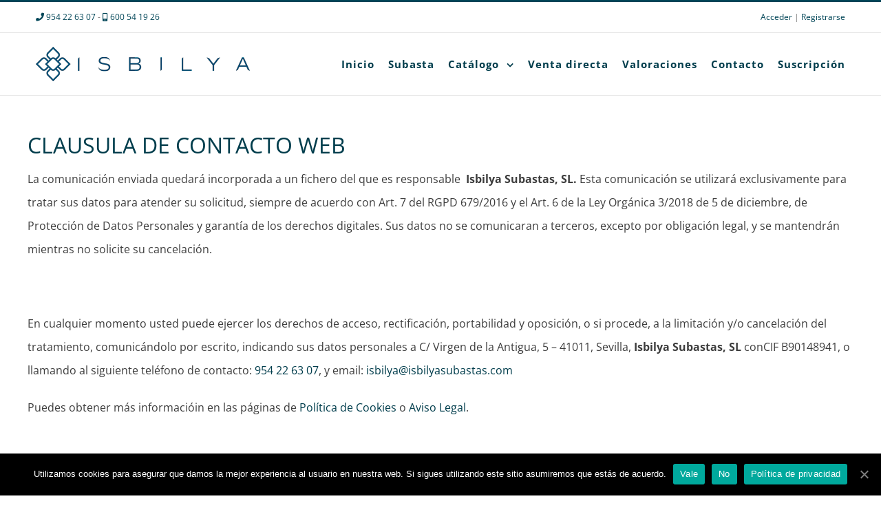

--- FILE ---
content_type: text/html; charset=UTF-8
request_url: https://www.isbilyasubastas.com/clausula-de-contacto-web/
body_size: 10454
content:
<!DOCTYPE html>
<html class="avada-html-layout-wide" lang="es">
<head>
	<meta http-equiv="X-UA-Compatible" content="IE=edge" />
	<meta http-equiv="Content-Type" content="text/html; charset=utf-8"/>

	<meta name="viewport" content="width=device-width, initial-scale=1" />
	<title>Clausula de contacto web - Isbilya Subastas</title>

<!-- This site is optimized with the Yoast SEO plugin v11.5 - https://yoast.com/wordpress/plugins/seo/ -->
<link rel="canonical" href="https://www.isbilyasubastas.com/clausula-de-contacto-web/" />
<meta property="og:locale" content="es_ES" />
<meta property="og:type" content="article" />
<meta property="og:title" content="Clausula de contacto web - Isbilya Subastas" />
<meta property="og:description" content="&hellip;" />
<meta property="og:url" content="https://www.isbilyasubastas.com/clausula-de-contacto-web/" />
<meta property="og:site_name" content="Isbilya Subastas" />
<meta name="twitter:card" content="summary_large_image" />
<meta name="twitter:description" content="[&hellip;]" />
<meta name="twitter:title" content="Clausula de contacto web - Isbilya Subastas" />
<script type='application/ld+json' class='yoast-schema-graph yoast-schema-graph--main'>{"@context":"https://schema.org","@graph":[{"@type":"Organization","@id":"https://www.isbilyasubastas.com/#organization","name":"","url":"https://www.isbilyasubastas.com/","sameAs":[]},{"@type":"WebSite","@id":"https://www.isbilyasubastas.com/#website","url":"https://www.isbilyasubastas.com/","name":"Isbilya Subastas","publisher":{"@id":"https://www.isbilyasubastas.com/#organization"},"potentialAction":{"@type":"SearchAction","target":"https://www.isbilyasubastas.com/?s={search_term_string}","query-input":"required name=search_term_string"}},{"@type":"WebPage","@id":"https://www.isbilyasubastas.com/clausula-de-contacto-web/#webpage","url":"https://www.isbilyasubastas.com/clausula-de-contacto-web/","inLanguage":"es","name":"Clausula de contacto web - Isbilya Subastas","isPartOf":{"@id":"https://www.isbilyasubastas.com/#website"},"datePublished":"2018-11-29T12:51:17+00:00","dateModified":"2019-07-12T11:21:46+00:00"}]}</script>
<!-- / Yoast SEO plugin. -->

<link rel='dns-prefetch' href='//www.google.com' />
<link rel='dns-prefetch' href='//cdnjs.cloudflare.com' />
<link rel='dns-prefetch' href='//s.w.org' />
<link rel="alternate" type="application/rss+xml" title="Isbilya Subastas &raquo; Feed" href="https://www.isbilyasubastas.com/feed/" />
<link rel="alternate" type="application/rss+xml" title="Isbilya Subastas &raquo; RSS de los comentarios" href="https://www.isbilyasubastas.com/comments/feed/" />
					<link rel="shortcut icon" href="https://www.isbilyasubastas.com/wp-content/uploads/2018/12/fav-isbilya-32.jpg" type="image/x-icon" />
		
					<!-- For iPhone -->
			<link rel="apple-touch-icon" href="https://www.isbilyasubastas.com/wp-content/uploads/2018/12/fav-isbilya-57.jpg">
		
					<!-- For iPhone Retina display -->
			<link rel="apple-touch-icon" sizes="114x114" href="https://www.isbilyasubastas.com/wp-content/uploads/2018/12/fav-isbilya-114.jpg">
		
					<!-- For iPad -->
			<link rel="apple-touch-icon" sizes="72x72" href="https://www.isbilyasubastas.com/wp-content/uploads/2018/12/fav-isbilya-72.jpg">
		
					<!-- For iPad Retina display -->
			<link rel="apple-touch-icon" sizes="144x144" href="https://www.isbilyasubastas.com/wp-content/uploads/2018/12/fav-isbilya-144.jpg">
						<script type="text/javascript">
			window._wpemojiSettings = {"baseUrl":"https:\/\/s.w.org\/images\/core\/emoji\/11\/72x72\/","ext":".png","svgUrl":"https:\/\/s.w.org\/images\/core\/emoji\/11\/svg\/","svgExt":".svg","source":{"concatemoji":"https:\/\/www.isbilyasubastas.com\/wp-includes\/js\/wp-emoji-release.min.js?ver=4.9.28"}};
			!function(e,a,t){var n,r,o,i=a.createElement("canvas"),p=i.getContext&&i.getContext("2d");function s(e,t){var a=String.fromCharCode;p.clearRect(0,0,i.width,i.height),p.fillText(a.apply(this,e),0,0);e=i.toDataURL();return p.clearRect(0,0,i.width,i.height),p.fillText(a.apply(this,t),0,0),e===i.toDataURL()}function c(e){var t=a.createElement("script");t.src=e,t.defer=t.type="text/javascript",a.getElementsByTagName("head")[0].appendChild(t)}for(o=Array("flag","emoji"),t.supports={everything:!0,everythingExceptFlag:!0},r=0;r<o.length;r++)t.supports[o[r]]=function(e){if(!p||!p.fillText)return!1;switch(p.textBaseline="top",p.font="600 32px Arial",e){case"flag":return s([55356,56826,55356,56819],[55356,56826,8203,55356,56819])?!1:!s([55356,57332,56128,56423,56128,56418,56128,56421,56128,56430,56128,56423,56128,56447],[55356,57332,8203,56128,56423,8203,56128,56418,8203,56128,56421,8203,56128,56430,8203,56128,56423,8203,56128,56447]);case"emoji":return!s([55358,56760,9792,65039],[55358,56760,8203,9792,65039])}return!1}(o[r]),t.supports.everything=t.supports.everything&&t.supports[o[r]],"flag"!==o[r]&&(t.supports.everythingExceptFlag=t.supports.everythingExceptFlag&&t.supports[o[r]]);t.supports.everythingExceptFlag=t.supports.everythingExceptFlag&&!t.supports.flag,t.DOMReady=!1,t.readyCallback=function(){t.DOMReady=!0},t.supports.everything||(n=function(){t.readyCallback()},a.addEventListener?(a.addEventListener("DOMContentLoaded",n,!1),e.addEventListener("load",n,!1)):(e.attachEvent("onload",n),a.attachEvent("onreadystatechange",function(){"complete"===a.readyState&&t.readyCallback()})),(n=t.source||{}).concatemoji?c(n.concatemoji):n.wpemoji&&n.twemoji&&(c(n.twemoji),c(n.wpemoji)))}(window,document,window._wpemojiSettings);
		</script>
		<style type="text/css">
img.wp-smiley,
img.emoji {
	display: inline !important;
	border: none !important;
	box-shadow: none !important;
	height: 1em !important;
	width: 1em !important;
	margin: 0 .07em !important;
	vertical-align: -0.1em !important;
	background: none !important;
	padding: 0 !important;
}
</style>
<link rel='stylesheet' id='contact-form-7-css'  href='https://www.isbilyasubastas.com/wp-content/plugins/contact-form-7/includes/css/styles.css?ver=5.1.9' type='text/css' media='all' />
<link rel='stylesheet' id='cookie-notice-front-css'  href='https://www.isbilyasubastas.com/wp-content/plugins/cookie-notice/css/front.min.css?ver=4.9.28' type='text/css' media='all' />
<link rel='stylesheet' id='rs-plugin-settings-css'  href='https://www.isbilyasubastas.com/wp-content/plugins/revslider/public/assets/css/settings.css?ver=5.4.8' type='text/css' media='all' />
<style id='rs-plugin-settings-inline-css' type='text/css'>
#rs-demo-id {}
</style>
<link rel='stylesheet' id='avada-stylesheet-css'  href='https://www.isbilyasubastas.com/wp-content/themes/Avada/assets/css/style.min.css?ver=5.7.2' type='text/css' media='all' />
<link rel='stylesheet' id='fancybox-css'  href='https://cdnjs.cloudflare.com/ajax/libs/fancybox/3.5.6/jquery.fancybox.min.css?ver=4.9.28' type='text/css' media='all' />
<link rel='stylesheet' id='child-style-css'  href='https://www.isbilyasubastas.com/wp-content/themes/Avada-Child-Theme/style.css?ver=4.9.28' type='text/css' media='all' />
<!--[if lte IE 9]>
<link rel='stylesheet' id='avada-IE-fontawesome-css'  href='https://www.isbilyasubastas.com/wp-content/themes/Avada/includes/lib/assets/fonts/fontawesome/font-awesome.min.css?ver=5.7.2' type='text/css' media='all' />
<![endif]-->
<!--[if IE]>
<link rel='stylesheet' id='avada-IE-css'  href='https://www.isbilyasubastas.com/wp-content/themes/Avada/assets/css/ie.min.css?ver=5.7.2' type='text/css' media='all' />
<![endif]-->
<link rel='stylesheet' id='fusion-dynamic-css-css'  href='https://www.isbilyasubastas.com/wp-content/uploads/fusion-styles/2a3d93defd9fe2fa59ac8891f49187d1.min.css?ver=4.9.28' type='text/css' media='all' />
<script type='text/javascript' src='https://www.isbilyasubastas.com/wp-includes/js/jquery/jquery.js?ver=1.12.4'></script>
<script type='text/javascript' src='https://www.isbilyasubastas.com/wp-includes/js/jquery/jquery-migrate.min.js?ver=1.4.1'></script>
<script type='text/javascript' src='https://www.isbilyasubastas.com/wp-content/plugins/revslider/public/assets/js/jquery.themepunch.tools.min.js?ver=5.4.8'></script>
<script type='text/javascript' src='https://www.isbilyasubastas.com/wp-content/plugins/revslider/public/assets/js/jquery.themepunch.revolution.min.js?ver=5.4.8'></script>
<script type='text/javascript' src='https://cdnjs.cloudflare.com/ajax/libs/fancybox/3.5.6/jquery.fancybox.min.js?ver=4.9.28'></script>
<script type='text/javascript' src='https://cdnjs.cloudflare.com/ajax/libs/iframe-resizer/3.6.2/iframeResizer.contentWindow.min.js?ver=4.9.28'></script>
<script type='text/javascript' src='https://cdnjs.cloudflare.com/ajax/libs/iframe-resizer/3.6.2/iframeResizer.min.js?ver=4.9.28'></script>
<script type='text/javascript' src='https://www.isbilyasubastas.com/wp-content/themes/Avada-Child-Theme/js/stk-script.js?ver=4.9.28'></script>
<link rel='https://api.w.org/' href='https://www.isbilyasubastas.com/wp-json/' />
<link rel="EditURI" type="application/rsd+xml" title="RSD" href="https://www.isbilyasubastas.com/xmlrpc.php?rsd" />
<link rel="wlwmanifest" type="application/wlwmanifest+xml" href="https://www.isbilyasubastas.com/wp-includes/wlwmanifest.xml" /> 
<meta name="generator" content="WordPress 4.9.28" />
<link rel='shortlink' href='https://www.isbilyasubastas.com/?p=730' />
<link rel="alternate" type="application/json+oembed" href="https://www.isbilyasubastas.com/wp-json/oembed/1.0/embed?url=https%3A%2F%2Fwww.isbilyasubastas.com%2Fclausula-de-contacto-web%2F" />
<link rel="alternate" type="text/xml+oembed" href="https://www.isbilyasubastas.com/wp-json/oembed/1.0/embed?url=https%3A%2F%2Fwww.isbilyasubastas.com%2Fclausula-de-contacto-web%2F&#038;format=xml" />
<meta name="generator" content="Powered by Slider Revolution 5.4.8 - responsive, Mobile-Friendly Slider Plugin for WordPress with comfortable drag and drop interface." />
		<script type="text/javascript">function setREVStartSize(e){									
						try{ e.c=jQuery(e.c);var i=jQuery(window).width(),t=9999,r=0,n=0,l=0,f=0,s=0,h=0;
							if(e.responsiveLevels&&(jQuery.each(e.responsiveLevels,function(e,f){f>i&&(t=r=f,l=e),i>f&&f>r&&(r=f,n=e)}),t>r&&(l=n)),f=e.gridheight[l]||e.gridheight[0]||e.gridheight,s=e.gridwidth[l]||e.gridwidth[0]||e.gridwidth,h=i/s,h=h>1?1:h,f=Math.round(h*f),"fullscreen"==e.sliderLayout){var u=(e.c.width(),jQuery(window).height());if(void 0!=e.fullScreenOffsetContainer){var c=e.fullScreenOffsetContainer.split(",");if (c) jQuery.each(c,function(e,i){u=jQuery(i).length>0?u-jQuery(i).outerHeight(!0):u}),e.fullScreenOffset.split("%").length>1&&void 0!=e.fullScreenOffset&&e.fullScreenOffset.length>0?u-=jQuery(window).height()*parseInt(e.fullScreenOffset,0)/100:void 0!=e.fullScreenOffset&&e.fullScreenOffset.length>0&&(u-=parseInt(e.fullScreenOffset,0))}f=u}else void 0!=e.minHeight&&f<e.minHeight&&(f=e.minHeight);e.c.closest(".rev_slider_wrapper").css({height:f})					
						}catch(d){console.log("Failure at Presize of Slider:"+d)}						
					};</script>

		
	<script type="text/javascript">
		var doc = document.documentElement;
		doc.setAttribute('data-useragent', navigator.userAgent);
	</script>

	<!-- Global site tag (gtag.js) - Google Analytics -->
<script async src="https://www.googletagmanager.com/gtag/js?id=UA-141127033-1"></script>
<script>
  window.dataLayer = window.dataLayer || [];
  function gtag(){dataLayer.push(arguments);}
  gtag('js', new Date());

  gtag('config', 'UA-141127033-1');
</script></head>

<body class="page-template-default page page-id-730 cookies-not-set fusion-image-hovers fusion-body ltr fusion-sticky-header no-tablet-sticky-header no-mobile-sticky-header no-mobile-slidingbar no-mobile-totop fusion-disable-outline mobile-logo-pos-left layout-wide-mode fusion-top-header menu-text-align-center mobile-menu-design-modern fusion-show-pagination-text fusion-header-layout-v2 avada-responsive avada-footer-fx-none fusion-search-form-clean fusion-avatar-square">
	<a class="skip-link screen-reader-text" href="#content">Skip to content</a>
				<div id="wrapper" class="">
		<div id="home" style="position:relative;top:-1px;"></div>

		
			<header class="fusion-header-wrapper">
				<div class="fusion-header-v2 fusion-logo-left fusion-sticky-menu- fusion-sticky-logo- fusion-mobile-logo-1  fusion-mobile-menu-design-modern">
					
<div class="fusion-secondary-header">
    <div class="fusion-row">
                    <div class="fusion-alignleft">
                <i class="fa fa-phone stk-icon-color"></i><a href = "tel:+34954226307"> 954 22 63 07</a> - <i class="fa fa-mobile stk-icon-color"></i><a href = "tel:600541926"> 600 54 19 26</a>            </div>
                            <div class="fusion-alignright">
                <div class="fusion-contact-info stkdev"><span class="stk-header-account" style="display: none;"><a href="/mi-cuenta">Mi cuenta</a> | <a href="/login-register/?var=logout">Desconectar</a></span><span class="stk-header-login"><a href="/login-register/?var=login">Acceder</a> | <a href="/login-register/?var=register">Registrarse</a></span></div>            </div>
            </div>
</div>

<!-- <a href="#">Acceder</a>  | <a href="#">Registrarse</a>  |  [google-translator] -->
<!-- <a href = "tel:+34954226307"><i class="fa fa-phone"></i> 954 22 63 07</a> -->
<div class="fusion-header-sticky-height"></div>
<div class="fusion-header">
	<div class="fusion-row">
					<div class="fusion-logo" data-margin-top="10px" data-margin-bottom="0px" data-margin-left="0px" data-margin-right="0px">
			<a class="fusion-logo-link"  href="https://www.isbilyasubastas.com/" >

						<!-- standard logo -->
			<img src="https://www.isbilyasubastas.com/wp-content/uploads/2019/02/Isbilyasubastaslogo.png" srcset="https://www.isbilyasubastas.com/wp-content/uploads/2019/02/Isbilyasubastaslogo.png 1x" width="311" height="50" alt="Isbilya Subastas Logo" retina_logo_url="" class="fusion-standard-logo" />

											<!-- mobile logo -->
				<img src="https://www.isbilyasubastas.com/wp-content/uploads/2018/12/logoisbilyamovil.png" srcset="https://www.isbilyasubastas.com/wp-content/uploads/2018/12/logoisbilyamovil.png 1x, https://www.isbilyasubastas.com/wp-content/uploads/2018/12/logoisbilyamovilretina.png 2x" width="35" height="35" style="max-height:35px;height:auto;" alt="Isbilya Subastas Logo" retina_logo_url="https://www.isbilyasubastas.com/wp-content/uploads/2018/12/logoisbilyamovilretina.png" class="fusion-mobile-logo" />
			
					</a>
		</div>		<nav class="fusion-main-menu" aria-label="Main Menu"><ul id="menu-isbilya-subastas-menu-principal" class="fusion-menu"><li  id="menu-item-703"  class="menu-item menu-item-type-custom menu-item-object-custom menu-item-home menu-item-703"  data-item-id="703"><a  href="https://www.isbilyasubastas.com" class="fusion-bar-highlight" role="menuitem"><span class="menu-text">Inicio</span></a></li><li  id="menu-item-26"  class="menu-item menu-item-type-post_type menu-item-object-page menu-item-26"  data-item-id="26"><a  href="https://www.isbilyasubastas.com/subastas/" class="fusion-bar-highlight" role="menuitem"><span class="menu-text">Subasta</span></a></li><li  id="menu-item-2356"  class="menu-item menu-item-type-custom menu-item-object-custom menu-item-has-children menu-item-2356 fusion-dropdown-menu"  data-item-id="2356"><a  href="#" class="fusion-bar-highlight" role="menuitem"><span class="menu-text">Catálogo</span> <span class="fusion-caret"><i class="fusion-dropdown-indicator"></i></span></a><ul role="menu" class="sub-menu"><li  id="menu-item-2357"  class="menu-item menu-item-type-custom menu-item-object-custom menu-item-2357 fusion-dropdown-submenu" ><a  href="/catalogo-online/" class="fusion-bar-highlight" role="menuitem"><span>Catalogo Online</span></a></li><li  id="menu-item-2245"  class="menu-item menu-item-type-custom menu-item-object-custom menu-item-2245 fusion-dropdown-submenu" ><a  target="_blank" rel="noopener noreferrer" href="https://www.isbilyasubastas.com/wp-content/uploads/2026/01/isbilya_50_subasta_29_de_enero_2026.pdf" class="fusion-bar-highlight" role="menuitem"><span>Descargar Catálogo PDF</span></a></li></ul></li><li  id="menu-item-27"  class="menu-item menu-item-type-post_type menu-item-object-page menu-item-27"  data-item-id="27"><a  href="https://www.isbilyasubastas.com/venta-directa/" class="fusion-bar-highlight" role="menuitem"><span class="menu-text">Venta directa</span></a></li><li  id="menu-item-1884"  class="menu-item menu-item-type-post_type menu-item-object-page menu-item-1884"  data-item-id="1884"><a  href="https://www.isbilyasubastas.com/valoraciones/" class="fusion-bar-highlight" role="menuitem"><span class="menu-text">Valoraciones</span></a></li><li  id="menu-item-645"  class="menu-item menu-item-type-post_type menu-item-object-page menu-item-645"  data-item-id="645"><a  href="https://www.isbilyasubastas.com/contacto/" class="fusion-bar-highlight" role="menuitem"><span class="menu-text">Contacto</span></a></li><li  id="menu-item-2225"  class="menu-item menu-item-type-custom menu-item-object-custom menu-item-2225"  data-item-id="2225"><a  target="_blank" rel="noopener noreferrer" href="/#news" class="fusion-bar-highlight" role="menuitem"><span class="menu-text">Suscripción</span></a></li></ul></nav>	<div class="fusion-mobile-menu-icons">
							<a href="#" class="fusion-icon fusion-icon-bars" aria-label="Toggle mobile menu" aria-expanded="false"></a>
		
		
		
			</div>
	
<nav class="fusion-mobile-nav-holder fusion-mobile-menu-text-align-left" aria-label="Main Menu Mobile"></nav>

					</div>
</div>
				</div>
				<div class="fusion-clearfix"></div>
			</header>
					
		
		<div id="sliders-container">
					</div>
				
		
									
				<main id="main" role="main" class="clearfix " style="">
			<div class="fusion-row" style="">
<section id="content" style="width: 100%;">
					<div id="post-730" class="post-730 page type-page status-publish hentry">
			<span class="entry-title rich-snippet-hidden">Clausula de contacto web</span><span class="vcard rich-snippet-hidden"><span class="fn"><a href="https://www.isbilyasubastas.com/author/suratica/" title="Entradas de suratica" rel="author">suratica</a></span></span>																			
			<div class="post-content">
				<h3>CLAUSULA DE CONTACTO WEB</h3>
<p>La comunicación enviada quedará incorporada a un fichero del que es responsable  <strong>Isbilya Subastas, SL. </strong>Esta comunicación se utilizará exclusivamente para tratar sus datos para atender su solicitud, siempre de acuerdo con Art. 7 del RGPD 679/2016 y el Art. 6 de la Ley Orgánica 3/2018 de 5 de diciembre, de Protección de Datos Personales y garantía de los derechos digitales. Sus datos no se comunicaran a terceros, excepto por obligación legal, y se mantendrán mientras no solicite su cancelación.</p>
<p>&nbsp;</p>
<p>En cualquier momento usted puede ejercer los derechos de acceso, rectificación, portabilidad y oposición, o si procede, a la limitación y/o cancelación del tratamiento, comunicándolo por escrito, indicando sus datos personales a C/ Virgen de la Antigua, 5 – 41011, Sevilla, <strong>Isbilya Subastas, SL </strong>conCIF B90148941, o llamando al siguiente teléfono de contacto: <a href="tel:+34954226307">954 22 63 07</a>, y email: <a href="mailto:isbilya@isbilyasubastas.com" target="_blank" rel="noopener">isbilya@isbilyasubastas.com</a></p>
<p>Puedes obtener más informacióin en las páginas de <a href="https://www.isbilyasubastas.com/politica-de-cookies/" target="_blank" rel="noopener">Política de Cookies</a> o <a href="https://www.isbilyasubastas.com/aviso-legal/" target="_blank" rel="noopener">Aviso Legal</a>.</p>
							</div>
																													</div>
		</section>
					
				</div>  <!-- fusion-row -->
			</main>  <!-- #main -->
			
			
			
										
				<div class="fusion-footer">
						
	<footer role="contentinfo" class="fusion-footer-widget-area fusion-widget-area fusion-footer-widget-area-center">
		<div class="fusion-row">
			<div class="fusion-columns fusion-columns-3 fusion-widget-area">
				
																									<div class="fusion-column col-lg-4 col-md-4 col-sm-4">
													</div>
																										<div class="fusion-column col-lg-4 col-md-4 col-sm-4">
							<section id="media_image-2" class="fusion-footer-widget-column widget widget_media_image"><img width="250" height="138" src="https://www.isbilyasubastas.com/wp-content/uploads/2018/12/ISBILYAlogofooterdef.png" class="image wp-image-863  attachment-full size-full" alt="" style="max-width: 100%; height: auto;" srcset="https://www.isbilyasubastas.com/wp-content/uploads/2018/12/ISBILYAlogofooterdef-200x110.png 200w, https://www.isbilyasubastas.com/wp-content/uploads/2018/12/ISBILYAlogofooterdef.png 250w" sizes="(max-width: 250px) 100vw, 250px" /><div style="clear:both;"></div></section><section id="text-4" class="fusion-footer-widget-column widget widget_text">			<div class="textwidget"><div class="stk-info-widget">
<p>C/ Virgen de la Antigua, 5 &#8211; 41011, Sevilla<br />
<i class="fa fa-phone stk-icon-color"></i><a href = "tel:+34954226307"> 954 22 63 07</a> &#8211; <i class="fa fa-mobile stk-icon-color"></i><a href = "tel:600541926"> 600 54 19 26</a><br />
<a href="mailto:isbilya@isbilyasubastas.com">isbilya@isbilyasubastas.com</a>
</p>
</div>
</div>
		<div style="clear:both;"></div></section><section id="custom_html-5" class="widget_text fusion-footer-widget-column widget widget_custom_html"><div class="textwidget custom-html-widget"><a class="fusion-social-network-icon fusion-tooltip fusion-instagram fusion-icon-instagram" href="https://www.instagram.com/isbilyasubastas/?hl=es" data-placement="bottom" data-title="" data-toggle="tooltip" data-original-title="Instagram" title="" aria-label="Instagram" rel="noopener noreferrer" target="_blank" style="font-size:16px;color:#004557;"></a> <a href="https://www.instagram.com/isbilyasubastas/?hl=es" target="_blank">@isbilyasubastas</a> </div><div style="clear:both;"></div></section>																					</div>
																										<div class="fusion-column fusion-column-last col-lg-4 col-md-4 col-sm-4">
													</div>
																																				
				<div class="fusion-clearfix"></div>
			</div> <!-- fusion-columns -->
		</div> <!-- fusion-row -->
	</footer> <!-- fusion-footer-widget-area -->

	
	<footer id="footer" class="fusion-footer-copyright-area fusion-footer-copyright-center">
		<div class="fusion-row">
			<div class="fusion-copyright-content">

				<div class="fusion-copyright-notice">
		<div>
		© Copyright <script>document.write(new Date().getFullYear());</script>   |   Isbilya Subastas ®   |   Todos los derechos reservados	</div>
</div>
<div class="fusion-social-links-footer">
	</div>

			</div> <!-- fusion-fusion-copyright-content -->
		</div> <!-- fusion-row -->
	</footer> <!-- #footer -->
				</div> <!-- fusion-footer -->
			
								</div> <!-- wrapper -->

								<a class="fusion-one-page-text-link fusion-page-load-link"></a>

						<script type="text/javascript">
				jQuery( document ).ready( function() {
					var ajaxurl = 'https://www.isbilyasubastas.com/wp-admin/admin-ajax.php';
					if ( 0 < jQuery( '.fusion-login-nonce' ).length ) {
						jQuery.get( ajaxurl, { 'action': 'fusion_login_nonce' }, function( response ) {
							jQuery( '.fusion-login-nonce' ).html( response );
						});
					}
				});
				</script>
				<script type='text/javascript'>
/* <![CDATA[ */
var wpcf7 = {"apiSettings":{"root":"https:\/\/www.isbilyasubastas.com\/wp-json\/contact-form-7\/v1","namespace":"contact-form-7\/v1"}};
/* ]]> */
</script>
<script type='text/javascript' src='https://www.isbilyasubastas.com/wp-content/plugins/contact-form-7/includes/js/scripts.js?ver=5.1.9'></script>
<script type='text/javascript'>
/* <![CDATA[ */
var cnArgs = {"ajaxUrl":"https:\/\/www.isbilyasubastas.com\/wp-admin\/admin-ajax.php","nonce":"62e7792110","hideEffect":"fade","position":"bottom","onScroll":"0","onScrollOffset":"100","onClick":"0","cookieName":"cookie_notice_accepted","cookieTime":"2592000","cookieTimeRejected":"2592000","cookiePath":"\/","cookieDomain":"","redirection":"0","cache":"0","refuse":"1","revokeCookies":"0","revokeCookiesOpt":"automatic","secure":"1","coronabarActive":"0"};
/* ]]> */
</script>
<script type='text/javascript' src='https://www.isbilyasubastas.com/wp-content/plugins/cookie-notice/js/front.min.js?ver=1.3.2'></script>
<script type='text/javascript' src='https://www.google.com/recaptcha/api.js?render=6Lf4ppMUAAAAAOvb_yZu_iVx2ga1PEh8PJmumQNk&#038;ver=3.0'></script>
<!--[if IE 9]>
<script type='text/javascript' src='https://www.isbilyasubastas.com/wp-content/themes/Avada/includes/lib/assets/min/js/general/fusion-ie9.js?ver=1'></script>
<![endif]-->
<script type='text/javascript' src='https://www.isbilyasubastas.com/wp-content/themes/Avada/includes/lib/assets/min/js/library/modernizr.js?ver=3.3.1'></script>
<script type='text/javascript' src='https://www.isbilyasubastas.com/wp-content/themes/Avada/includes/lib/assets/min/js/library/jquery.fitvids.js?ver=1.1'></script>
<script type='text/javascript'>
/* <![CDATA[ */
var fusionVideoGeneralVars = {"status_vimeo":"1","status_yt":"1"};
/* ]]> */
</script>
<script type='text/javascript' src='https://www.isbilyasubastas.com/wp-content/themes/Avada/includes/lib/assets/min/js/library/fusion-video-general.js?ver=1'></script>
<script type='text/javascript'>
/* <![CDATA[ */
var fusionLightboxVideoVars = {"lightbox_video_width":"1280","lightbox_video_height":"720"};
/* ]]> */
</script>
<script type='text/javascript' src='https://www.isbilyasubastas.com/wp-content/themes/Avada/includes/lib/assets/min/js/library/jquery.ilightbox.js?ver=2.2.3'></script>
<script type='text/javascript' src='https://www.isbilyasubastas.com/wp-content/themes/Avada/includes/lib/assets/min/js/library/jquery.mousewheel.js?ver=3.0.6'></script>
<script type='text/javascript'>
/* <![CDATA[ */
var fusionLightboxVars = {"status_lightbox":"1","lightbox_gallery":"1","lightbox_skin":"metro-white","lightbox_title":"","lightbox_arrows":"1","lightbox_slideshow_speed":"5000","lightbox_autoplay":"","lightbox_opacity":"0.95","lightbox_desc":"1","lightbox_social":"1","lightbox_deeplinking":"1","lightbox_path":"vertical","lightbox_post_images":"1","lightbox_animation_speed":"Normal"};
/* ]]> */
</script>
<script type='text/javascript' src='https://www.isbilyasubastas.com/wp-content/themes/Avada/includes/lib/assets/min/js/general/fusion-lightbox.js?ver=1'></script>
<script type='text/javascript' src='https://www.isbilyasubastas.com/wp-content/themes/Avada/includes/lib/assets/min/js/library/imagesLoaded.js?ver=3.1.8'></script>
<script type='text/javascript' src='https://www.isbilyasubastas.com/wp-content/themes/Avada/includes/lib/assets/min/js/library/isotope.js?ver=3.0.4'></script>
<script type='text/javascript' src='https://www.isbilyasubastas.com/wp-content/themes/Avada/includes/lib/assets/min/js/library/packery.js?ver=2.0.0'></script>
<script type='text/javascript'>
/* <![CDATA[ */
var avadaPortfolioVars = {"lightbox_behavior":"all","infinite_finished_msg":"<em>All items displayed.<\/em>","infinite_blog_text":"<em>Loading the next set of posts...<\/em>","content_break_point":"1200"};
/* ]]> */
</script>
<script type='text/javascript' src='https://www.isbilyasubastas.com/wp-content/plugins/fusion-core/js/min/avada-portfolio.js?ver=1'></script>
<script type='text/javascript' src='https://www.isbilyasubastas.com/wp-content/themes/Avada/includes/lib/assets/min/js/library/jquery.infinitescroll.js?ver=2.1'></script>
<script type='text/javascript' src='https://www.isbilyasubastas.com/wp-content/plugins/fusion-core/js/min/avada-faqs.js?ver=1'></script>
<script type='text/javascript' src='https://www.isbilyasubastas.com/wp-content/plugins/fusion-builder/assets/js/min/library/jquery.event.move.js?ver=2.0'></script>
<script type='text/javascript' src='https://www.isbilyasubastas.com/wp-content/plugins/fusion-builder/assets/js/min/general/fusion-image-before-after.js?ver=1.0'></script>
<script type='text/javascript' src='https://www.isbilyasubastas.com/wp-content/themes/Avada/includes/lib/assets/min/js/library/jquery.waypoints.js?ver=2.0.3'></script>
<script type='text/javascript' src='https://www.isbilyasubastas.com/wp-content/themes/Avada/includes/lib/assets/min/js/general/fusion-waypoints.js?ver=1'></script>
<script type='text/javascript' src='https://www.isbilyasubastas.com/wp-content/themes/Avada/includes/lib/assets/min/js/library/jquery.appear.js?ver=1'></script>
<script type='text/javascript' src='https://www.isbilyasubastas.com/wp-content/plugins/fusion-builder/assets/js/min/general/fusion-progress.js?ver=1'></script>
<script type='text/javascript' src='https://www.isbilyasubastas.com/wp-content/plugins/fusion-builder/assets/js/min/library/Chart.js?ver=2.7.1'></script>
<script type='text/javascript' src='https://www.isbilyasubastas.com/wp-content/plugins/fusion-builder/assets/js/min/general/fusion-chart.js?ver=1'></script>
<script type='text/javascript' src='https://www.isbilyasubastas.com/wp-content/themes/Avada/includes/lib/assets/min/js/library/bootstrap.transition.js?ver=3.3.6'></script>
<script type='text/javascript' src='https://www.isbilyasubastas.com/wp-content/themes/Avada/includes/lib/assets/min/js/library/bootstrap.tab.js?ver=3.1.1'></script>
<script type='text/javascript'>
/* <![CDATA[ */
var fusionTabVars = {"content_break_point":"1200"};
/* ]]> */
</script>
<script type='text/javascript' src='https://www.isbilyasubastas.com/wp-content/plugins/fusion-builder/assets/js/min/general/fusion-tabs.js?ver=1'></script>
<script type='text/javascript'>
/* <![CDATA[ */
var fusionMapsVars = {"admin_ajax":"https:\/\/www.isbilyasubastas.com\/wp-admin\/admin-ajax.php"};
/* ]]> */
</script>
<script type='text/javascript' src='https://www.isbilyasubastas.com/wp-content/themes/Avada/includes/lib/assets/min/js/library/jquery.fusion_maps.js?ver=2.2.2'></script>
<script type='text/javascript' src='https://www.isbilyasubastas.com/wp-content/themes/Avada/includes/lib/assets/min/js/general/fusion-google-map.js?ver=1'></script>
<script type='text/javascript' src='https://www.isbilyasubastas.com/wp-content/themes/Avada/includes/lib/assets/min/js/library/cssua.js?ver=2.1.28'></script>
<script type='text/javascript'>
/* <![CDATA[ */
var fusionAnimationsVars = {"disable_mobile_animate_css":"0"};
/* ]]> */
</script>
<script type='text/javascript' src='https://www.isbilyasubastas.com/wp-content/plugins/fusion-builder/assets/js/min/general/fusion-animations.js?ver=1'></script>
<script type='text/javascript' src='https://www.isbilyasubastas.com/wp-content/plugins/fusion-builder/assets/js/min/library/jquery.countdown.js?ver=1.0'></script>
<script type='text/javascript' src='https://www.isbilyasubastas.com/wp-content/plugins/fusion-builder/assets/js/min/general/fusion-countdown.js?ver=1'></script>
<script type='text/javascript'>
/* <![CDATA[ */
var fusionEqualHeightVars = {"content_break_point":"1200"};
/* ]]> */
</script>
<script type='text/javascript' src='https://www.isbilyasubastas.com/wp-content/themes/Avada/includes/lib/assets/min/js/general/fusion-equal-heights.js?ver=1'></script>
<script type='text/javascript' src='https://www.isbilyasubastas.com/wp-content/plugins/fusion-builder/assets/js/min/general/fusion-events.js?ver=1'></script>
<script type='text/javascript' src='https://www.isbilyasubastas.com/wp-content/plugins/fusion-builder/assets/js/min/general/fusion-content-boxes.js?ver=1'></script>
<script type='text/javascript' src='https://www.isbilyasubastas.com/wp-content/themes/Avada/includes/lib/assets/min/js/library/jquery.cycle.js?ver=3.0.3'></script>
<script type='text/javascript'>
/* <![CDATA[ */
var fusionTestimonialVars = {"testimonials_speed":"4000"};
/* ]]> */
</script>
<script type='text/javascript' src='https://www.isbilyasubastas.com/wp-content/plugins/fusion-builder/assets/js/min/general/fusion-testimonials.js?ver=1'></script>
<script type='text/javascript' src='https://www.isbilyasubastas.com/wp-content/plugins/fusion-builder/assets/js/min/general/fusion-title.js?ver=1'></script>
<script type='text/javascript' src='https://www.isbilyasubastas.com/wp-content/themes/Avada/includes/lib/assets/min/js/library/bootstrap.modal.js?ver=3.1.1'></script>
<script type='text/javascript' src='https://www.isbilyasubastas.com/wp-content/plugins/fusion-builder/assets/js/min/general/fusion-modal.js?ver=1'></script>
<script type='text/javascript'>
/* <![CDATA[ */
var fusionRecentPostsVars = {"infinite_loading_text":"<em>Loading the next set of posts...<\/em>","infinite_finished_msg":"<em>All items displayed.<\/em>","slideshow_autoplay":"1","slideshow_speed":"7000","pagination_video_slide":"","status_yt":"1"};
/* ]]> */
</script>
<script type='text/javascript' src='https://www.isbilyasubastas.com/wp-content/plugins/fusion-builder/assets/js/min/general/fusion-recent-posts.js?ver=1'></script>
<script type='text/javascript' src='https://www.isbilyasubastas.com/wp-content/plugins/fusion-builder/assets/js/min/general/fusion-flip-boxes.js?ver=1'></script>
<script type='text/javascript' src='https://www.isbilyasubastas.com/wp-content/plugins/fusion-builder/assets/js/min/library/jquery.countTo.js?ver=1'></script>
<script type='text/javascript'>
/* <![CDATA[ */
var fusionCountersBox = {"counter_box_speed":"1000"};
/* ]]> */
</script>
<script type='text/javascript' src='https://www.isbilyasubastas.com/wp-content/plugins/fusion-builder/assets/js/min/general/fusion-counters-box.js?ver=1'></script>
<script type='text/javascript' src='https://www.isbilyasubastas.com/wp-content/themes/Avada/includes/lib/assets/min/js/library/jquery.fade.js?ver=1'></script>
<script type='text/javascript' src='https://www.isbilyasubastas.com/wp-content/themes/Avada/includes/lib/assets/min/js/library/jquery.requestAnimationFrame.js?ver=1'></script>
<script type='text/javascript' src='https://www.isbilyasubastas.com/wp-content/themes/Avada/includes/lib/assets/min/js/library/fusion-parallax.js?ver=1'></script>
<script type='text/javascript'>
/* <![CDATA[ */
var fusionVideoBgVars = {"status_vimeo":"1","status_yt":"1"};
/* ]]> */
</script>
<script type='text/javascript' src='https://www.isbilyasubastas.com/wp-content/themes/Avada/includes/lib/assets/min/js/library/fusion-video-bg.js?ver=1'></script>
<script type='text/javascript'>
/* <![CDATA[ */
var fusionContainerVars = {"content_break_point":"1200","container_hundred_percent_height_mobile":"0","is_sticky_header_transparent":"0"};
/* ]]> */
</script>
<script type='text/javascript' src='https://www.isbilyasubastas.com/wp-content/plugins/fusion-builder/assets/js/min/general/fusion-container.js?ver=1'></script>
<script type='text/javascript'>
/* <![CDATA[ */
var fusionBgImageVars = {"content_break_point":"1200"};
/* ]]> */
</script>
<script type='text/javascript' src='https://www.isbilyasubastas.com/wp-content/plugins/fusion-builder/assets/js/min/general/fusion-column-bg-image.js?ver=1'></script>
<script type='text/javascript' src='https://www.isbilyasubastas.com/wp-content/plugins/fusion-builder/assets/js/min/general/fusion-column.js?ver=1'></script>
<script type='text/javascript' src='https://www.isbilyasubastas.com/wp-content/plugins/fusion-builder/assets/js/min/general/fusion-syntax-highlighter.js?ver=1'></script>
<script type='text/javascript' src='https://www.isbilyasubastas.com/wp-content/plugins/fusion-builder/assets/js/min/general/fusion-gallery.js?ver=1'></script>
<script type='text/javascript' src='https://www.isbilyasubastas.com/wp-content/themes/Avada/includes/lib/assets/min/js/library/bootstrap.collapse.js?ver=3.1.1'></script>
<script type='text/javascript' src='https://www.isbilyasubastas.com/wp-content/plugins/fusion-builder/assets/js/min/general/fusion-toggles.js?ver=1'></script>
<script type='text/javascript' src='https://www.isbilyasubastas.com/wp-content/themes/Avada/includes/lib/assets/min/js/library/jquery.easyPieChart.js?ver=2.1.7'></script>
<script type='text/javascript' src='https://www.isbilyasubastas.com/wp-content/plugins/fusion-builder/assets/js/min/general/fusion-counters-circle.js?ver=1'></script>
<script type='text/javascript' src='https://www.isbilyasubastas.com/wp-content/themes/Avada/includes/lib/assets/min/js/library/vimeoPlayer.js?ver=2.2.1'></script>
<script type='text/javascript'>
/* <![CDATA[ */
var fusionVideoVars = {"status_vimeo":"1"};
/* ]]> */
</script>
<script type='text/javascript' src='https://www.isbilyasubastas.com/wp-content/plugins/fusion-builder/assets/js/min/general/fusion-video.js?ver=1'></script>
<script type='text/javascript' src='https://www.isbilyasubastas.com/wp-content/themes/Avada/includes/lib/assets/min/js/library/jquery.hoverintent.js?ver=1'></script>
<script type='text/javascript' src='https://www.isbilyasubastas.com/wp-content/themes/Avada/assets/min/js/general/avada-vertical-menu-widget.js?ver=1'></script>
<script type='text/javascript' src='https://www.isbilyasubastas.com/wp-content/themes/Avada/includes/lib/assets/min/js/library/bootstrap.tooltip.js?ver=3.3.5'></script>
<script type='text/javascript' src='https://www.isbilyasubastas.com/wp-content/themes/Avada/includes/lib/assets/min/js/library/bootstrap.popover.js?ver=3.3.5'></script>
<script type='text/javascript' src='https://www.isbilyasubastas.com/wp-content/themes/Avada/includes/lib/assets/min/js/library/jquery.carouFredSel.js?ver=6.2.1'></script>
<script type='text/javascript' src='https://www.isbilyasubastas.com/wp-content/themes/Avada/includes/lib/assets/min/js/library/jquery.easing.js?ver=1.3'></script>
<script type='text/javascript' src='https://www.isbilyasubastas.com/wp-content/themes/Avada/includes/lib/assets/min/js/library/jquery.flexslider.js?ver=2.2.2'></script>
<script type='text/javascript' src='https://www.isbilyasubastas.com/wp-content/themes/Avada/includes/lib/assets/min/js/library/jquery.hoverflow.js?ver=1'></script>
<script type='text/javascript' src='https://www.isbilyasubastas.com/wp-content/themes/Avada/includes/lib/assets/min/js/library/jquery.placeholder.js?ver=2.0.7'></script>
<script type='text/javascript' src='https://www.isbilyasubastas.com/wp-content/themes/Avada/includes/lib/assets/min/js/library/jquery.touchSwipe.js?ver=1.6.6'></script>
<script type='text/javascript' src='https://www.isbilyasubastas.com/wp-content/themes/Avada/includes/lib/assets/min/js/general/fusion-alert.js?ver=1'></script>
<script type='text/javascript'>
/* <![CDATA[ */
var fusionCarouselVars = {"related_posts_speed":"2500","carousel_speed":"2500"};
/* ]]> */
</script>
<script type='text/javascript' src='https://www.isbilyasubastas.com/wp-content/themes/Avada/includes/lib/assets/min/js/general/fusion-carousel.js?ver=1'></script>
<script type='text/javascript'>
/* <![CDATA[ */
var fusionFlexSliderVars = {"status_vimeo":"1","page_smoothHeight":"false","slideshow_autoplay":"1","slideshow_speed":"7000","pagination_video_slide":"","status_yt":"1","flex_smoothHeight":"false"};
/* ]]> */
</script>
<script type='text/javascript' src='https://www.isbilyasubastas.com/wp-content/themes/Avada/includes/lib/assets/min/js/general/fusion-flexslider.js?ver=1'></script>
<script type='text/javascript' src='https://www.isbilyasubastas.com/wp-content/themes/Avada/includes/lib/assets/min/js/general/fusion-popover.js?ver=1'></script>
<script type='text/javascript' src='https://www.isbilyasubastas.com/wp-content/themes/Avada/includes/lib/assets/min/js/general/fusion-tooltip.js?ver=1'></script>
<script type='text/javascript' src='https://www.isbilyasubastas.com/wp-content/themes/Avada/includes/lib/assets/min/js/general/fusion-sharing-box.js?ver=1'></script>
<script type='text/javascript'>
/* <![CDATA[ */
var fusionBlogVars = {"infinite_blog_text":"<em>Loading the next set of posts...<\/em>","infinite_finished_msg":"<em>All items displayed.<\/em>","slideshow_autoplay":"1","slideshow_speed":"7000","pagination_video_slide":"","status_yt":"1","lightbox_behavior":"all","blog_pagination_type":"Infinite Scroll","flex_smoothHeight":"false"};
/* ]]> */
</script>
<script type='text/javascript' src='https://www.isbilyasubastas.com/wp-content/themes/Avada/includes/lib/assets/min/js/general/fusion-blog.js?ver=1'></script>
<script type='text/javascript' src='https://www.isbilyasubastas.com/wp-content/themes/Avada/includes/lib/assets/min/js/general/fusion-button.js?ver=1'></script>
<script type='text/javascript' src='https://www.isbilyasubastas.com/wp-content/themes/Avada/includes/lib/assets/min/js/general/fusion-general-global.js?ver=1'></script>
<script type='text/javascript'>
/* <![CDATA[ */
var fusionIe1011Vars = {"form_bg_color":"#ffffff"};
/* ]]> */
</script>
<script type='text/javascript' src='https://www.isbilyasubastas.com/wp-content/themes/Avada/includes/lib/assets/min/js/general/fusion-ie1011.js?ver=1'></script>
<script type='text/javascript'>
/* <![CDATA[ */
var avadaHeaderVars = {"header_position":"top","header_layout":"v2","header_sticky":"1","header_sticky_type2_layout":"menu_only","side_header_break_point":"1200","header_sticky_mobile":"0","header_sticky_tablet":"0","mobile_menu_design":"modern","sticky_header_shrinkage":"0","nav_height":"70","nav_highlight_border":"0","nav_highlight_style":"bar","logo_margin_top":"10px","logo_margin_bottom":"0px","layout_mode":"wide","header_padding_top":"10px","header_padding_bottom":"10px","offset_scroll":"full"};
/* ]]> */
</script>
<script type='text/javascript' src='https://www.isbilyasubastas.com/wp-content/themes/Avada/assets/min/js/general/avada-header.js?ver=5.7.2'></script>
<script type='text/javascript'>
/* <![CDATA[ */
var avadaMenuVars = {"header_position":"Top","logo_alignment":"Left","header_sticky":"1","side_header_break_point":"1200","mobile_menu_design":"modern","dropdown_goto":"Go to...","mobile_nav_cart":"Shopping Cart","mobile_submenu_open":"Open Sub Menu","mobile_submenu_close":"Close Sub Menu","submenu_slideout":"1"};
/* ]]> */
</script>
<script type='text/javascript' src='https://www.isbilyasubastas.com/wp-content/themes/Avada/assets/min/js/general/avada-menu.js?ver=5.7.2'></script>
<script type='text/javascript'>
/* <![CDATA[ */
var fusionScrollToAnchorVars = {"content_break_point":"1200","container_hundred_percent_height_mobile":"0"};
/* ]]> */
</script>
<script type='text/javascript' src='https://www.isbilyasubastas.com/wp-content/themes/Avada/includes/lib/assets/min/js/general/fusion-scroll-to-anchor.js?ver=1'></script>
<script type='text/javascript'>
/* <![CDATA[ */
var fusionTypographyVars = {"site_width":"1200px","typography_responsive":"1","typography_sensitivity":"1.00","typography_factor":"1.50","elements":"h1, h2, h3, h4, h5, h6"};
/* ]]> */
</script>
<script type='text/javascript' src='https://www.isbilyasubastas.com/wp-content/themes/Avada/includes/lib/assets/min/js/general/fusion-responsive-typography.js?ver=1'></script>
<script type='text/javascript' src='https://www.isbilyasubastas.com/wp-content/themes/Avada/assets/min/js/library/bootstrap.scrollspy.js?ver=3.3.2'></script>
<script type='text/javascript'>
/* <![CDATA[ */
var avadaCommentVars = {"title_style_type":"none","title_margin_top":"0px","title_margin_bottom":"31px"};
/* ]]> */
</script>
<script type='text/javascript' src='https://www.isbilyasubastas.com/wp-content/themes/Avada/assets/min/js/general/avada-comments.js?ver=5.7.2'></script>
<script type='text/javascript' src='https://www.isbilyasubastas.com/wp-content/themes/Avada/assets/min/js/general/avada-general-footer.js?ver=5.7.2'></script>
<script type='text/javascript' src='https://www.isbilyasubastas.com/wp-content/themes/Avada/assets/min/js/general/avada-quantity.js?ver=5.7.2'></script>
<script type='text/javascript' src='https://www.isbilyasubastas.com/wp-content/themes/Avada/assets/min/js/general/avada-scrollspy.js?ver=5.7.2'></script>
<script type='text/javascript' src='https://www.isbilyasubastas.com/wp-content/themes/Avada/assets/min/js/general/avada-select.js?ver=5.7.2'></script>
<script type='text/javascript'>
/* <![CDATA[ */
var avadaSidebarsVars = {"header_position":"top","header_layout":"v2","header_sticky":"1","header_sticky_type2_layout":"menu_only","side_header_break_point":"1200","header_sticky_tablet":"0","sticky_header_shrinkage":"0","nav_height":"70","content_break_point":"1200"};
/* ]]> */
</script>
<script type='text/javascript' src='https://www.isbilyasubastas.com/wp-content/themes/Avada/assets/min/js/general/avada-sidebars.js?ver=5.7.2'></script>
<script type='text/javascript' src='https://www.isbilyasubastas.com/wp-content/themes/Avada/assets/min/js/library/jquery.sticky-kit.js?ver=5.7.2'></script>
<script type='text/javascript' src='https://www.isbilyasubastas.com/wp-content/themes/Avada/assets/min/js/general/avada-tabs-widget.js?ver=5.7.2'></script>
<script type='text/javascript'>
/* <![CDATA[ */
var toTopscreenReaderText = {"label":"Go to Top"};
/* ]]> */
</script>
<script type='text/javascript' src='https://www.isbilyasubastas.com/wp-content/themes/Avada/assets/min/js/library/jquery.toTop.js?ver=1.2'></script>
<script type='text/javascript'>
/* <![CDATA[ */
var avadaToTopVars = {"status_totop_mobile":"0"};
/* ]]> */
</script>
<script type='text/javascript' src='https://www.isbilyasubastas.com/wp-content/themes/Avada/assets/min/js/general/avada-to-top.js?ver=5.7.2'></script>
<script type='text/javascript' src='https://www.isbilyasubastas.com/wp-content/themes/Avada/assets/min/js/general/avada-drop-down.js?ver=5.7.2'></script>
<script type='text/javascript'>
/* <![CDATA[ */
var avadaRevVars = {"avada_rev_styles":"1"};
/* ]]> */
</script>
<script type='text/javascript' src='https://www.isbilyasubastas.com/wp-content/themes/Avada/assets/min/js/general/avada-rev-styles.js?ver=5.7.2'></script>
<script type='text/javascript' src='https://www.isbilyasubastas.com/wp-content/themes/Avada/assets/min/js/general/avada-contact-form-7.js?ver=5.7.2'></script>
<script type='text/javascript' src='https://www.isbilyasubastas.com/wp-content/themes/Avada/assets/min/js/library/jquery.elasticslider.js?ver=5.7.2'></script>
<script type='text/javascript'>
/* <![CDATA[ */
var avadaElasticSliderVars = {"tfes_autoplay":"1","tfes_animation":"sides","tfes_interval":"3000","tfes_speed":"800","tfes_width":"150"};
/* ]]> */
</script>
<script type='text/javascript' src='https://www.isbilyasubastas.com/wp-content/themes/Avada/assets/min/js/general/avada-elastic-slider.js?ver=5.7.2'></script>
<script type='text/javascript'>
/* <![CDATA[ */
var avadaFusionSliderVars = {"side_header_break_point":"1200","slider_position":"below","header_transparency":"0","mobile_header_transparency":"0","header_position":"Top","content_break_point":"1200","status_vimeo":"1"};
/* ]]> */
</script>
<script type='text/javascript' src='https://www.isbilyasubastas.com/wp-content/plugins/fusion-core/js/min/avada-fusion-slider.js?ver=1'></script>
<script type='text/javascript' src='https://www.isbilyasubastas.com/wp-includes/js/wp-embed.min.js?ver=4.9.28'></script>
<script type="text/javascript">
( function( sitekey, actions ) {

	document.addEventListener( 'DOMContentLoaded', function( event ) {
		var wpcf7recaptcha = {

			execute: function( action ) {
				grecaptcha.execute(
					sitekey,
					{ action: action }
				).then( function( token ) {
					var event = new CustomEvent( 'wpcf7grecaptchaexecuted', {
						detail: {
							action: action,
							token: token,
						},
					} );

					document.dispatchEvent( event );
				} );
			},

			executeOnHomepage: function() {
				wpcf7recaptcha.execute( actions[ 'homepage' ] );
			},

			executeOnContactform: function() {
				wpcf7recaptcha.execute( actions[ 'contactform' ] );
			},

		};

		grecaptcha.ready(
			wpcf7recaptcha.executeOnHomepage
		);

		document.addEventListener( 'change',
			wpcf7recaptcha.executeOnContactform, false
		);

		document.addEventListener( 'wpcf7submit',
			wpcf7recaptcha.executeOnHomepage, false
		);

	} );

	document.addEventListener( 'wpcf7grecaptchaexecuted', function( event ) {
		var fields = document.querySelectorAll(
			"form.wpcf7-form input[name='g-recaptcha-response']"
		);

		for ( var i = 0; i < fields.length; i++ ) {
			var field = fields[ i ];
			field.setAttribute( 'value', event.detail.token );
		}
	} );

} )(
	'6Lf4ppMUAAAAAOvb_yZu_iVx2ga1PEh8PJmumQNk',
	{"homepage":"homepage","contactform":"contactform"}
);
</script>

		<!-- Cookie Notice plugin v1.3.2 by Digital Factory https://dfactory.eu/ -->
		<div id="cookie-notice" role="banner" class="cookie-notice-hidden cookie-revoke-hidden cn-position-bottom" aria-label="Cookie Notice" style="background-color: rgba(0,0,0,1);"><div class="cookie-notice-container" style="color: #fff;"><span id="cn-notice-text" class="cn-text-container">Utilizamos cookies para asegurar que damos la mejor experiencia al usuario en nuestra web. Si sigues utilizando este sitio asumiremos que estás de acuerdo.</span><span id="cn-notice-buttons" class="cn-buttons-container"><a href="#" id="cn-accept-cookie" data-cookie-set="accept" class="cn-set-cookie cn-button bootstrap button" aria-label="Vale">Vale</a><a href="#" id="cn-refuse-cookie" data-cookie-set="refuse" class="cn-set-cookie cn-button bootstrap button" aria-label="No">No</a><a href="https://www.isbilyasubastas.com/politica-privacidad/" target="_blank" id="cn-more-info" class="cn-more-info cn-button bootstrap button" aria-label="Política de privacidad">Política de privacidad</a></span><a href="javascript:void(0);" id="cn-close-notice" data-cookie-set="accept" class="cn-close-icon" aria-label="Vale"></a></div>
			
		</div>
		<!-- / Cookie Notice plugin -->	</body>
</html>


--- FILE ---
content_type: text/html; charset=utf-8
request_url: https://www.google.com/recaptcha/api2/anchor?ar=1&k=6Lf4ppMUAAAAAOvb_yZu_iVx2ga1PEh8PJmumQNk&co=aHR0cHM6Ly93d3cuaXNiaWx5YXN1YmFzdGFzLmNvbTo0NDM.&hl=en&v=PoyoqOPhxBO7pBk68S4YbpHZ&size=invisible&anchor-ms=20000&execute-ms=30000&cb=7sskygw9dniu
body_size: 48706
content:
<!DOCTYPE HTML><html dir="ltr" lang="en"><head><meta http-equiv="Content-Type" content="text/html; charset=UTF-8">
<meta http-equiv="X-UA-Compatible" content="IE=edge">
<title>reCAPTCHA</title>
<style type="text/css">
/* cyrillic-ext */
@font-face {
  font-family: 'Roboto';
  font-style: normal;
  font-weight: 400;
  font-stretch: 100%;
  src: url(//fonts.gstatic.com/s/roboto/v48/KFO7CnqEu92Fr1ME7kSn66aGLdTylUAMa3GUBHMdazTgWw.woff2) format('woff2');
  unicode-range: U+0460-052F, U+1C80-1C8A, U+20B4, U+2DE0-2DFF, U+A640-A69F, U+FE2E-FE2F;
}
/* cyrillic */
@font-face {
  font-family: 'Roboto';
  font-style: normal;
  font-weight: 400;
  font-stretch: 100%;
  src: url(//fonts.gstatic.com/s/roboto/v48/KFO7CnqEu92Fr1ME7kSn66aGLdTylUAMa3iUBHMdazTgWw.woff2) format('woff2');
  unicode-range: U+0301, U+0400-045F, U+0490-0491, U+04B0-04B1, U+2116;
}
/* greek-ext */
@font-face {
  font-family: 'Roboto';
  font-style: normal;
  font-weight: 400;
  font-stretch: 100%;
  src: url(//fonts.gstatic.com/s/roboto/v48/KFO7CnqEu92Fr1ME7kSn66aGLdTylUAMa3CUBHMdazTgWw.woff2) format('woff2');
  unicode-range: U+1F00-1FFF;
}
/* greek */
@font-face {
  font-family: 'Roboto';
  font-style: normal;
  font-weight: 400;
  font-stretch: 100%;
  src: url(//fonts.gstatic.com/s/roboto/v48/KFO7CnqEu92Fr1ME7kSn66aGLdTylUAMa3-UBHMdazTgWw.woff2) format('woff2');
  unicode-range: U+0370-0377, U+037A-037F, U+0384-038A, U+038C, U+038E-03A1, U+03A3-03FF;
}
/* math */
@font-face {
  font-family: 'Roboto';
  font-style: normal;
  font-weight: 400;
  font-stretch: 100%;
  src: url(//fonts.gstatic.com/s/roboto/v48/KFO7CnqEu92Fr1ME7kSn66aGLdTylUAMawCUBHMdazTgWw.woff2) format('woff2');
  unicode-range: U+0302-0303, U+0305, U+0307-0308, U+0310, U+0312, U+0315, U+031A, U+0326-0327, U+032C, U+032F-0330, U+0332-0333, U+0338, U+033A, U+0346, U+034D, U+0391-03A1, U+03A3-03A9, U+03B1-03C9, U+03D1, U+03D5-03D6, U+03F0-03F1, U+03F4-03F5, U+2016-2017, U+2034-2038, U+203C, U+2040, U+2043, U+2047, U+2050, U+2057, U+205F, U+2070-2071, U+2074-208E, U+2090-209C, U+20D0-20DC, U+20E1, U+20E5-20EF, U+2100-2112, U+2114-2115, U+2117-2121, U+2123-214F, U+2190, U+2192, U+2194-21AE, U+21B0-21E5, U+21F1-21F2, U+21F4-2211, U+2213-2214, U+2216-22FF, U+2308-230B, U+2310, U+2319, U+231C-2321, U+2336-237A, U+237C, U+2395, U+239B-23B7, U+23D0, U+23DC-23E1, U+2474-2475, U+25AF, U+25B3, U+25B7, U+25BD, U+25C1, U+25CA, U+25CC, U+25FB, U+266D-266F, U+27C0-27FF, U+2900-2AFF, U+2B0E-2B11, U+2B30-2B4C, U+2BFE, U+3030, U+FF5B, U+FF5D, U+1D400-1D7FF, U+1EE00-1EEFF;
}
/* symbols */
@font-face {
  font-family: 'Roboto';
  font-style: normal;
  font-weight: 400;
  font-stretch: 100%;
  src: url(//fonts.gstatic.com/s/roboto/v48/KFO7CnqEu92Fr1ME7kSn66aGLdTylUAMaxKUBHMdazTgWw.woff2) format('woff2');
  unicode-range: U+0001-000C, U+000E-001F, U+007F-009F, U+20DD-20E0, U+20E2-20E4, U+2150-218F, U+2190, U+2192, U+2194-2199, U+21AF, U+21E6-21F0, U+21F3, U+2218-2219, U+2299, U+22C4-22C6, U+2300-243F, U+2440-244A, U+2460-24FF, U+25A0-27BF, U+2800-28FF, U+2921-2922, U+2981, U+29BF, U+29EB, U+2B00-2BFF, U+4DC0-4DFF, U+FFF9-FFFB, U+10140-1018E, U+10190-1019C, U+101A0, U+101D0-101FD, U+102E0-102FB, U+10E60-10E7E, U+1D2C0-1D2D3, U+1D2E0-1D37F, U+1F000-1F0FF, U+1F100-1F1AD, U+1F1E6-1F1FF, U+1F30D-1F30F, U+1F315, U+1F31C, U+1F31E, U+1F320-1F32C, U+1F336, U+1F378, U+1F37D, U+1F382, U+1F393-1F39F, U+1F3A7-1F3A8, U+1F3AC-1F3AF, U+1F3C2, U+1F3C4-1F3C6, U+1F3CA-1F3CE, U+1F3D4-1F3E0, U+1F3ED, U+1F3F1-1F3F3, U+1F3F5-1F3F7, U+1F408, U+1F415, U+1F41F, U+1F426, U+1F43F, U+1F441-1F442, U+1F444, U+1F446-1F449, U+1F44C-1F44E, U+1F453, U+1F46A, U+1F47D, U+1F4A3, U+1F4B0, U+1F4B3, U+1F4B9, U+1F4BB, U+1F4BF, U+1F4C8-1F4CB, U+1F4D6, U+1F4DA, U+1F4DF, U+1F4E3-1F4E6, U+1F4EA-1F4ED, U+1F4F7, U+1F4F9-1F4FB, U+1F4FD-1F4FE, U+1F503, U+1F507-1F50B, U+1F50D, U+1F512-1F513, U+1F53E-1F54A, U+1F54F-1F5FA, U+1F610, U+1F650-1F67F, U+1F687, U+1F68D, U+1F691, U+1F694, U+1F698, U+1F6AD, U+1F6B2, U+1F6B9-1F6BA, U+1F6BC, U+1F6C6-1F6CF, U+1F6D3-1F6D7, U+1F6E0-1F6EA, U+1F6F0-1F6F3, U+1F6F7-1F6FC, U+1F700-1F7FF, U+1F800-1F80B, U+1F810-1F847, U+1F850-1F859, U+1F860-1F887, U+1F890-1F8AD, U+1F8B0-1F8BB, U+1F8C0-1F8C1, U+1F900-1F90B, U+1F93B, U+1F946, U+1F984, U+1F996, U+1F9E9, U+1FA00-1FA6F, U+1FA70-1FA7C, U+1FA80-1FA89, U+1FA8F-1FAC6, U+1FACE-1FADC, U+1FADF-1FAE9, U+1FAF0-1FAF8, U+1FB00-1FBFF;
}
/* vietnamese */
@font-face {
  font-family: 'Roboto';
  font-style: normal;
  font-weight: 400;
  font-stretch: 100%;
  src: url(//fonts.gstatic.com/s/roboto/v48/KFO7CnqEu92Fr1ME7kSn66aGLdTylUAMa3OUBHMdazTgWw.woff2) format('woff2');
  unicode-range: U+0102-0103, U+0110-0111, U+0128-0129, U+0168-0169, U+01A0-01A1, U+01AF-01B0, U+0300-0301, U+0303-0304, U+0308-0309, U+0323, U+0329, U+1EA0-1EF9, U+20AB;
}
/* latin-ext */
@font-face {
  font-family: 'Roboto';
  font-style: normal;
  font-weight: 400;
  font-stretch: 100%;
  src: url(//fonts.gstatic.com/s/roboto/v48/KFO7CnqEu92Fr1ME7kSn66aGLdTylUAMa3KUBHMdazTgWw.woff2) format('woff2');
  unicode-range: U+0100-02BA, U+02BD-02C5, U+02C7-02CC, U+02CE-02D7, U+02DD-02FF, U+0304, U+0308, U+0329, U+1D00-1DBF, U+1E00-1E9F, U+1EF2-1EFF, U+2020, U+20A0-20AB, U+20AD-20C0, U+2113, U+2C60-2C7F, U+A720-A7FF;
}
/* latin */
@font-face {
  font-family: 'Roboto';
  font-style: normal;
  font-weight: 400;
  font-stretch: 100%;
  src: url(//fonts.gstatic.com/s/roboto/v48/KFO7CnqEu92Fr1ME7kSn66aGLdTylUAMa3yUBHMdazQ.woff2) format('woff2');
  unicode-range: U+0000-00FF, U+0131, U+0152-0153, U+02BB-02BC, U+02C6, U+02DA, U+02DC, U+0304, U+0308, U+0329, U+2000-206F, U+20AC, U+2122, U+2191, U+2193, U+2212, U+2215, U+FEFF, U+FFFD;
}
/* cyrillic-ext */
@font-face {
  font-family: 'Roboto';
  font-style: normal;
  font-weight: 500;
  font-stretch: 100%;
  src: url(//fonts.gstatic.com/s/roboto/v48/KFO7CnqEu92Fr1ME7kSn66aGLdTylUAMa3GUBHMdazTgWw.woff2) format('woff2');
  unicode-range: U+0460-052F, U+1C80-1C8A, U+20B4, U+2DE0-2DFF, U+A640-A69F, U+FE2E-FE2F;
}
/* cyrillic */
@font-face {
  font-family: 'Roboto';
  font-style: normal;
  font-weight: 500;
  font-stretch: 100%;
  src: url(//fonts.gstatic.com/s/roboto/v48/KFO7CnqEu92Fr1ME7kSn66aGLdTylUAMa3iUBHMdazTgWw.woff2) format('woff2');
  unicode-range: U+0301, U+0400-045F, U+0490-0491, U+04B0-04B1, U+2116;
}
/* greek-ext */
@font-face {
  font-family: 'Roboto';
  font-style: normal;
  font-weight: 500;
  font-stretch: 100%;
  src: url(//fonts.gstatic.com/s/roboto/v48/KFO7CnqEu92Fr1ME7kSn66aGLdTylUAMa3CUBHMdazTgWw.woff2) format('woff2');
  unicode-range: U+1F00-1FFF;
}
/* greek */
@font-face {
  font-family: 'Roboto';
  font-style: normal;
  font-weight: 500;
  font-stretch: 100%;
  src: url(//fonts.gstatic.com/s/roboto/v48/KFO7CnqEu92Fr1ME7kSn66aGLdTylUAMa3-UBHMdazTgWw.woff2) format('woff2');
  unicode-range: U+0370-0377, U+037A-037F, U+0384-038A, U+038C, U+038E-03A1, U+03A3-03FF;
}
/* math */
@font-face {
  font-family: 'Roboto';
  font-style: normal;
  font-weight: 500;
  font-stretch: 100%;
  src: url(//fonts.gstatic.com/s/roboto/v48/KFO7CnqEu92Fr1ME7kSn66aGLdTylUAMawCUBHMdazTgWw.woff2) format('woff2');
  unicode-range: U+0302-0303, U+0305, U+0307-0308, U+0310, U+0312, U+0315, U+031A, U+0326-0327, U+032C, U+032F-0330, U+0332-0333, U+0338, U+033A, U+0346, U+034D, U+0391-03A1, U+03A3-03A9, U+03B1-03C9, U+03D1, U+03D5-03D6, U+03F0-03F1, U+03F4-03F5, U+2016-2017, U+2034-2038, U+203C, U+2040, U+2043, U+2047, U+2050, U+2057, U+205F, U+2070-2071, U+2074-208E, U+2090-209C, U+20D0-20DC, U+20E1, U+20E5-20EF, U+2100-2112, U+2114-2115, U+2117-2121, U+2123-214F, U+2190, U+2192, U+2194-21AE, U+21B0-21E5, U+21F1-21F2, U+21F4-2211, U+2213-2214, U+2216-22FF, U+2308-230B, U+2310, U+2319, U+231C-2321, U+2336-237A, U+237C, U+2395, U+239B-23B7, U+23D0, U+23DC-23E1, U+2474-2475, U+25AF, U+25B3, U+25B7, U+25BD, U+25C1, U+25CA, U+25CC, U+25FB, U+266D-266F, U+27C0-27FF, U+2900-2AFF, U+2B0E-2B11, U+2B30-2B4C, U+2BFE, U+3030, U+FF5B, U+FF5D, U+1D400-1D7FF, U+1EE00-1EEFF;
}
/* symbols */
@font-face {
  font-family: 'Roboto';
  font-style: normal;
  font-weight: 500;
  font-stretch: 100%;
  src: url(//fonts.gstatic.com/s/roboto/v48/KFO7CnqEu92Fr1ME7kSn66aGLdTylUAMaxKUBHMdazTgWw.woff2) format('woff2');
  unicode-range: U+0001-000C, U+000E-001F, U+007F-009F, U+20DD-20E0, U+20E2-20E4, U+2150-218F, U+2190, U+2192, U+2194-2199, U+21AF, U+21E6-21F0, U+21F3, U+2218-2219, U+2299, U+22C4-22C6, U+2300-243F, U+2440-244A, U+2460-24FF, U+25A0-27BF, U+2800-28FF, U+2921-2922, U+2981, U+29BF, U+29EB, U+2B00-2BFF, U+4DC0-4DFF, U+FFF9-FFFB, U+10140-1018E, U+10190-1019C, U+101A0, U+101D0-101FD, U+102E0-102FB, U+10E60-10E7E, U+1D2C0-1D2D3, U+1D2E0-1D37F, U+1F000-1F0FF, U+1F100-1F1AD, U+1F1E6-1F1FF, U+1F30D-1F30F, U+1F315, U+1F31C, U+1F31E, U+1F320-1F32C, U+1F336, U+1F378, U+1F37D, U+1F382, U+1F393-1F39F, U+1F3A7-1F3A8, U+1F3AC-1F3AF, U+1F3C2, U+1F3C4-1F3C6, U+1F3CA-1F3CE, U+1F3D4-1F3E0, U+1F3ED, U+1F3F1-1F3F3, U+1F3F5-1F3F7, U+1F408, U+1F415, U+1F41F, U+1F426, U+1F43F, U+1F441-1F442, U+1F444, U+1F446-1F449, U+1F44C-1F44E, U+1F453, U+1F46A, U+1F47D, U+1F4A3, U+1F4B0, U+1F4B3, U+1F4B9, U+1F4BB, U+1F4BF, U+1F4C8-1F4CB, U+1F4D6, U+1F4DA, U+1F4DF, U+1F4E3-1F4E6, U+1F4EA-1F4ED, U+1F4F7, U+1F4F9-1F4FB, U+1F4FD-1F4FE, U+1F503, U+1F507-1F50B, U+1F50D, U+1F512-1F513, U+1F53E-1F54A, U+1F54F-1F5FA, U+1F610, U+1F650-1F67F, U+1F687, U+1F68D, U+1F691, U+1F694, U+1F698, U+1F6AD, U+1F6B2, U+1F6B9-1F6BA, U+1F6BC, U+1F6C6-1F6CF, U+1F6D3-1F6D7, U+1F6E0-1F6EA, U+1F6F0-1F6F3, U+1F6F7-1F6FC, U+1F700-1F7FF, U+1F800-1F80B, U+1F810-1F847, U+1F850-1F859, U+1F860-1F887, U+1F890-1F8AD, U+1F8B0-1F8BB, U+1F8C0-1F8C1, U+1F900-1F90B, U+1F93B, U+1F946, U+1F984, U+1F996, U+1F9E9, U+1FA00-1FA6F, U+1FA70-1FA7C, U+1FA80-1FA89, U+1FA8F-1FAC6, U+1FACE-1FADC, U+1FADF-1FAE9, U+1FAF0-1FAF8, U+1FB00-1FBFF;
}
/* vietnamese */
@font-face {
  font-family: 'Roboto';
  font-style: normal;
  font-weight: 500;
  font-stretch: 100%;
  src: url(//fonts.gstatic.com/s/roboto/v48/KFO7CnqEu92Fr1ME7kSn66aGLdTylUAMa3OUBHMdazTgWw.woff2) format('woff2');
  unicode-range: U+0102-0103, U+0110-0111, U+0128-0129, U+0168-0169, U+01A0-01A1, U+01AF-01B0, U+0300-0301, U+0303-0304, U+0308-0309, U+0323, U+0329, U+1EA0-1EF9, U+20AB;
}
/* latin-ext */
@font-face {
  font-family: 'Roboto';
  font-style: normal;
  font-weight: 500;
  font-stretch: 100%;
  src: url(//fonts.gstatic.com/s/roboto/v48/KFO7CnqEu92Fr1ME7kSn66aGLdTylUAMa3KUBHMdazTgWw.woff2) format('woff2');
  unicode-range: U+0100-02BA, U+02BD-02C5, U+02C7-02CC, U+02CE-02D7, U+02DD-02FF, U+0304, U+0308, U+0329, U+1D00-1DBF, U+1E00-1E9F, U+1EF2-1EFF, U+2020, U+20A0-20AB, U+20AD-20C0, U+2113, U+2C60-2C7F, U+A720-A7FF;
}
/* latin */
@font-face {
  font-family: 'Roboto';
  font-style: normal;
  font-weight: 500;
  font-stretch: 100%;
  src: url(//fonts.gstatic.com/s/roboto/v48/KFO7CnqEu92Fr1ME7kSn66aGLdTylUAMa3yUBHMdazQ.woff2) format('woff2');
  unicode-range: U+0000-00FF, U+0131, U+0152-0153, U+02BB-02BC, U+02C6, U+02DA, U+02DC, U+0304, U+0308, U+0329, U+2000-206F, U+20AC, U+2122, U+2191, U+2193, U+2212, U+2215, U+FEFF, U+FFFD;
}
/* cyrillic-ext */
@font-face {
  font-family: 'Roboto';
  font-style: normal;
  font-weight: 900;
  font-stretch: 100%;
  src: url(//fonts.gstatic.com/s/roboto/v48/KFO7CnqEu92Fr1ME7kSn66aGLdTylUAMa3GUBHMdazTgWw.woff2) format('woff2');
  unicode-range: U+0460-052F, U+1C80-1C8A, U+20B4, U+2DE0-2DFF, U+A640-A69F, U+FE2E-FE2F;
}
/* cyrillic */
@font-face {
  font-family: 'Roboto';
  font-style: normal;
  font-weight: 900;
  font-stretch: 100%;
  src: url(//fonts.gstatic.com/s/roboto/v48/KFO7CnqEu92Fr1ME7kSn66aGLdTylUAMa3iUBHMdazTgWw.woff2) format('woff2');
  unicode-range: U+0301, U+0400-045F, U+0490-0491, U+04B0-04B1, U+2116;
}
/* greek-ext */
@font-face {
  font-family: 'Roboto';
  font-style: normal;
  font-weight: 900;
  font-stretch: 100%;
  src: url(//fonts.gstatic.com/s/roboto/v48/KFO7CnqEu92Fr1ME7kSn66aGLdTylUAMa3CUBHMdazTgWw.woff2) format('woff2');
  unicode-range: U+1F00-1FFF;
}
/* greek */
@font-face {
  font-family: 'Roboto';
  font-style: normal;
  font-weight: 900;
  font-stretch: 100%;
  src: url(//fonts.gstatic.com/s/roboto/v48/KFO7CnqEu92Fr1ME7kSn66aGLdTylUAMa3-UBHMdazTgWw.woff2) format('woff2');
  unicode-range: U+0370-0377, U+037A-037F, U+0384-038A, U+038C, U+038E-03A1, U+03A3-03FF;
}
/* math */
@font-face {
  font-family: 'Roboto';
  font-style: normal;
  font-weight: 900;
  font-stretch: 100%;
  src: url(//fonts.gstatic.com/s/roboto/v48/KFO7CnqEu92Fr1ME7kSn66aGLdTylUAMawCUBHMdazTgWw.woff2) format('woff2');
  unicode-range: U+0302-0303, U+0305, U+0307-0308, U+0310, U+0312, U+0315, U+031A, U+0326-0327, U+032C, U+032F-0330, U+0332-0333, U+0338, U+033A, U+0346, U+034D, U+0391-03A1, U+03A3-03A9, U+03B1-03C9, U+03D1, U+03D5-03D6, U+03F0-03F1, U+03F4-03F5, U+2016-2017, U+2034-2038, U+203C, U+2040, U+2043, U+2047, U+2050, U+2057, U+205F, U+2070-2071, U+2074-208E, U+2090-209C, U+20D0-20DC, U+20E1, U+20E5-20EF, U+2100-2112, U+2114-2115, U+2117-2121, U+2123-214F, U+2190, U+2192, U+2194-21AE, U+21B0-21E5, U+21F1-21F2, U+21F4-2211, U+2213-2214, U+2216-22FF, U+2308-230B, U+2310, U+2319, U+231C-2321, U+2336-237A, U+237C, U+2395, U+239B-23B7, U+23D0, U+23DC-23E1, U+2474-2475, U+25AF, U+25B3, U+25B7, U+25BD, U+25C1, U+25CA, U+25CC, U+25FB, U+266D-266F, U+27C0-27FF, U+2900-2AFF, U+2B0E-2B11, U+2B30-2B4C, U+2BFE, U+3030, U+FF5B, U+FF5D, U+1D400-1D7FF, U+1EE00-1EEFF;
}
/* symbols */
@font-face {
  font-family: 'Roboto';
  font-style: normal;
  font-weight: 900;
  font-stretch: 100%;
  src: url(//fonts.gstatic.com/s/roboto/v48/KFO7CnqEu92Fr1ME7kSn66aGLdTylUAMaxKUBHMdazTgWw.woff2) format('woff2');
  unicode-range: U+0001-000C, U+000E-001F, U+007F-009F, U+20DD-20E0, U+20E2-20E4, U+2150-218F, U+2190, U+2192, U+2194-2199, U+21AF, U+21E6-21F0, U+21F3, U+2218-2219, U+2299, U+22C4-22C6, U+2300-243F, U+2440-244A, U+2460-24FF, U+25A0-27BF, U+2800-28FF, U+2921-2922, U+2981, U+29BF, U+29EB, U+2B00-2BFF, U+4DC0-4DFF, U+FFF9-FFFB, U+10140-1018E, U+10190-1019C, U+101A0, U+101D0-101FD, U+102E0-102FB, U+10E60-10E7E, U+1D2C0-1D2D3, U+1D2E0-1D37F, U+1F000-1F0FF, U+1F100-1F1AD, U+1F1E6-1F1FF, U+1F30D-1F30F, U+1F315, U+1F31C, U+1F31E, U+1F320-1F32C, U+1F336, U+1F378, U+1F37D, U+1F382, U+1F393-1F39F, U+1F3A7-1F3A8, U+1F3AC-1F3AF, U+1F3C2, U+1F3C4-1F3C6, U+1F3CA-1F3CE, U+1F3D4-1F3E0, U+1F3ED, U+1F3F1-1F3F3, U+1F3F5-1F3F7, U+1F408, U+1F415, U+1F41F, U+1F426, U+1F43F, U+1F441-1F442, U+1F444, U+1F446-1F449, U+1F44C-1F44E, U+1F453, U+1F46A, U+1F47D, U+1F4A3, U+1F4B0, U+1F4B3, U+1F4B9, U+1F4BB, U+1F4BF, U+1F4C8-1F4CB, U+1F4D6, U+1F4DA, U+1F4DF, U+1F4E3-1F4E6, U+1F4EA-1F4ED, U+1F4F7, U+1F4F9-1F4FB, U+1F4FD-1F4FE, U+1F503, U+1F507-1F50B, U+1F50D, U+1F512-1F513, U+1F53E-1F54A, U+1F54F-1F5FA, U+1F610, U+1F650-1F67F, U+1F687, U+1F68D, U+1F691, U+1F694, U+1F698, U+1F6AD, U+1F6B2, U+1F6B9-1F6BA, U+1F6BC, U+1F6C6-1F6CF, U+1F6D3-1F6D7, U+1F6E0-1F6EA, U+1F6F0-1F6F3, U+1F6F7-1F6FC, U+1F700-1F7FF, U+1F800-1F80B, U+1F810-1F847, U+1F850-1F859, U+1F860-1F887, U+1F890-1F8AD, U+1F8B0-1F8BB, U+1F8C0-1F8C1, U+1F900-1F90B, U+1F93B, U+1F946, U+1F984, U+1F996, U+1F9E9, U+1FA00-1FA6F, U+1FA70-1FA7C, U+1FA80-1FA89, U+1FA8F-1FAC6, U+1FACE-1FADC, U+1FADF-1FAE9, U+1FAF0-1FAF8, U+1FB00-1FBFF;
}
/* vietnamese */
@font-face {
  font-family: 'Roboto';
  font-style: normal;
  font-weight: 900;
  font-stretch: 100%;
  src: url(//fonts.gstatic.com/s/roboto/v48/KFO7CnqEu92Fr1ME7kSn66aGLdTylUAMa3OUBHMdazTgWw.woff2) format('woff2');
  unicode-range: U+0102-0103, U+0110-0111, U+0128-0129, U+0168-0169, U+01A0-01A1, U+01AF-01B0, U+0300-0301, U+0303-0304, U+0308-0309, U+0323, U+0329, U+1EA0-1EF9, U+20AB;
}
/* latin-ext */
@font-face {
  font-family: 'Roboto';
  font-style: normal;
  font-weight: 900;
  font-stretch: 100%;
  src: url(//fonts.gstatic.com/s/roboto/v48/KFO7CnqEu92Fr1ME7kSn66aGLdTylUAMa3KUBHMdazTgWw.woff2) format('woff2');
  unicode-range: U+0100-02BA, U+02BD-02C5, U+02C7-02CC, U+02CE-02D7, U+02DD-02FF, U+0304, U+0308, U+0329, U+1D00-1DBF, U+1E00-1E9F, U+1EF2-1EFF, U+2020, U+20A0-20AB, U+20AD-20C0, U+2113, U+2C60-2C7F, U+A720-A7FF;
}
/* latin */
@font-face {
  font-family: 'Roboto';
  font-style: normal;
  font-weight: 900;
  font-stretch: 100%;
  src: url(//fonts.gstatic.com/s/roboto/v48/KFO7CnqEu92Fr1ME7kSn66aGLdTylUAMa3yUBHMdazQ.woff2) format('woff2');
  unicode-range: U+0000-00FF, U+0131, U+0152-0153, U+02BB-02BC, U+02C6, U+02DA, U+02DC, U+0304, U+0308, U+0329, U+2000-206F, U+20AC, U+2122, U+2191, U+2193, U+2212, U+2215, U+FEFF, U+FFFD;
}

</style>
<link rel="stylesheet" type="text/css" href="https://www.gstatic.com/recaptcha/releases/PoyoqOPhxBO7pBk68S4YbpHZ/styles__ltr.css">
<script nonce="d7anxaEy_YUPJNcwOAYxnw" type="text/javascript">window['__recaptcha_api'] = 'https://www.google.com/recaptcha/api2/';</script>
<script type="text/javascript" src="https://www.gstatic.com/recaptcha/releases/PoyoqOPhxBO7pBk68S4YbpHZ/recaptcha__en.js" nonce="d7anxaEy_YUPJNcwOAYxnw">
      
    </script></head>
<body><div id="rc-anchor-alert" class="rc-anchor-alert"></div>
<input type="hidden" id="recaptcha-token" value="[base64]">
<script type="text/javascript" nonce="d7anxaEy_YUPJNcwOAYxnw">
      recaptcha.anchor.Main.init("[\x22ainput\x22,[\x22bgdata\x22,\x22\x22,\[base64]/[base64]/MjU1Ong/[base64]/[base64]/[base64]/[base64]/[base64]/[base64]/[base64]/[base64]/[base64]/[base64]/[base64]/[base64]/[base64]/[base64]/[base64]\\u003d\x22,\[base64]\\u003d\\u003d\x22,\x22Q3AKTsO9w40aEndhwpd/w50AMlwHwr7Cul/Dl0gOR8KHQQnCusOYNE5yFFfDt8OawobCqRQEXMO0w6TCpw56FVnDnQjDlX8BwoF3IsKXw73Cm8KbJBsWw4LCkzbCkBNEwqs/w5LCh0wObj8cwqLCkMKOEMKcAgLCp0rDnsKbwpzDqG52ScKgZVDDthrCucOIwqZ+SBbCo8KHYyEGHwTDpMOAwpxnw4TDiMO9w6TCk8Ohwr3CqiLCoVk9O2lVw77ClcO/FT3DucOQwpVtwr7DhMObwoDCvcO8w6jCs8OSwrvCu8KBNsOoc8K7wqPCkWd0w4PCiDU+S8OpFg0zKcOkw49fwq5Uw4fDm8OzLUpywrEyZsOswphCw7TCiVPCnXLCjVMgwonCi0Fpw4lcNVfCvXTDgcOjMcO6US4hdMKRe8O/D2fDth/CmsKzZhrDj8OvwrjCrSgJQMOuVcOHw7AjXcO+w6/CpDYLw57ClsOLLiPDvTHCqcKTw4XDqyrDlkUoV8KKOCjDnWDCusOvw6EabcK/RwU2TcKPw7PClwzDg8KCCMOkw5PDrcKPwqANQj/CpmjDoS4sw6BFwr7DqsKaw73CtcKIw6zDuAhDUsKqd3AQcErDrWo4wpXDm2/CsELCusOUwrRiw6IGLMKWQMOuXMKsw4ZdXB7DqMKqw5VbZsOURxDClsKcwrrDsMOZfQ7CtgIqcMKrw5fCmUPCr0PChCXCosKPNcO+w5t1DMOAeDMwLsOHw4/DncKYwpZLb2HDlMOKw7PCo27DvB3DkFcZE8OgRcOhwqTCpsOGwrnDnDPDuMKXRcK6AH/DgcKEwoVbUXzDkCHDqMKNbgdMw55dw5hXw5NAw53Cq8OqcMOjw4fDosO9dxIpwq8fw4UFY8OtPW9rwrZGwqPCtcOwfhhWHMO3wq3Cp8O5wr7Cnh4cPMOaBcKKZR8xdXXCmFgmw5nDtcO/woPCgsKCw4LDlsKewqU7wqPDlgoiwpMYCRZ5V8K/w4XDpTLCmAjCni9/[base64]/w6xkfMORw7nCu0PDhsOdw6XCu8Kiw77CtsKCw7XCuMOcw6HDmB1JQGtGTcKgwo4aQ2bCnTDDhCzCg8KRKsK2w70sTcK/EsKNacKQcGlbAcOIAm5mLxTCpB/DpDJXLcO/w6TDjsOgw7YeLWLDkFIewpTDhB3ClF5Nwq7Dq8KuDDTDj3fCsMOyEH3Djn/CisO/LsOfYcK1worDjcK2wq4aw4jCgcOSdA7CmR/Cp0zCu3ZNwoDDsl8NY1wrJ8OjT8KNw5XDhMKUEsO4wpkzK8O3w6/DjcKOw6vDt8KVwrHCghTCrjbDq2xPMG7DrwPCgFHCrMOeF8KCVmAEG1fCtMOYD0PDqsKxw53CjMOQDRAewpXDrlfDjsKMw75Dw6pqNsKtEcKSVcKeAwTDp0XCmcOaHmJZw69UwpQwwq3DkmMPVlcdNsOdw5RpegTCksKYdMKWPcOKw74Yw6DDrALCrH/Cpx3Cg8KVPcKOLHVlH2tjRsK+PsOwM8OWFVM7w67Chn/[base64]/CpArDr8KDw5LDk8KiNiVWIlQ/DxbDmBLDkmzDok5Zw5fDlV3DpnXCrcKQw6ZBwpBEYTxhIsOVwqrDqiwOwo7DvB9Awq3DoXAHw5VWw7Jww7IYwqfCp8OCOMOVwqlGe15+w4rChlLCgMK3QlplwpDCpj5oBsKNCho7XjZCLMKTwp7DjsKUYcKkw4rDhBPDoyXCoiQPw4rCqy7DoS/DocOcXGA+wqfDjxTDjGbCkMKLTC4de8Ksw651dRHCg8Oqwo3DmMKfT8Okw4MWSiJjVjTChH/Cl8OCTcOMLEzDtjFnWMKAw49yw45mw7nCuMOTwq3DncKUJcOYPTLDg8Odw4rCrl19w6wvT8Kow7thZ8O1Kw/[base64]/[base64]/CsiMESMOBPsK4WcOVw5nClsO5BD7ChsOUa8KUMcKuw7s/wr1xwpTClMOIw7EAwrrCmcONwoAHwoXCsE/CqAFdwoAOw5cEw7HDonoHTcKNw5LDpcOzUVgXcMKow7Riw7vCu1ASwoHDssOJwpPCscKzwq/ChcK7L8KmwqJcwrAIwotlw5nChhs/w4rCoCTDsG/DvxNnVsOcwo5jw68MCMOxwqHDucKEczTCrDw2egPCtcOCAcK5wofCiznCiHg2QsKvw6lBw51aKwg2w5HDhMKIOMO1esKKwqpKwpnDpjDDjMKBKhDDgR7DrsOYw5tueRDDmUNewoIiw6sVcH/CscOgw5gwcUbDgcKXEyPDgBxLwqfCqjDDtEXDmgkOwpjDlS3DpzNzBkpQw7zCq3zCqMK9U1BNQsOQXn3Cr8OlwrbDoC7Cu8O1RlMJw4RwwrVtVgDCuifDtMObw459wrXDl07DuFt/wofDrBdbKWg4w5kCwpfDr8K0w5gpw5sdfsOTciAfLRVHa0fCrsKlw5wew5ELw6jCiMK0FMKqbsONBk/ChH7Dm8OqbxgkSWNXw6NlGn/DtsKLXMKowo7DkVXCjMKDwrHDpMKlwqnDnR7CqcKqeFLDpsKfwoLDhcK8w7jDicKtJRXCqizDjcKOw6XCjsOVBcKww6fDsGI6BwIUdsK3dFFeD8O4P8OVOVxTwr7Cp8O7YsKjdGgVwoLDlmE0wqMlWcK0wqbCuS43w40/U8Oyw6PCu8Kfw4vCgMKhUcKfX1xiNwXDgMOyw5wswplLTn1wwrnDmSHDt8Otw5fCvsOaw7vCtMOuw49TUcKjflzChELDkcKEwo07P8O8KG7CiHTDnMOvw5/[base64]/Dqks2CihSw7tdw6cnw5/DiR9aSDZgIX3Cv8Kvw79AFxYxKMOAwpDDoCTDq8OQCGLDqRMADx97wqfCu04Uwqcle2fCmMO4w5nCgi3ChgvDoykFw4rDusK7w4B7w5J0YkTCj8KOw5/DssKva8OoA8KKwoB2w5oYdQrDkMKpwoLCjCI6b2zClsOEbMKkw5x/[base64]/DlEMKw53CqsKVw7BACEjCpH/CqcKhJMKswrLDrHkmIMKUwpbDgMKBEWIAwqnCjsOLbMOXwq7DmyHDg1sCC8O6wp3DgsK2Z8KXwp9WwoUrCWzDtMKtMQA9Jx7CkVLDm8KIw5bDm8K9w6XCtcONV8KVwrDDoB3DgAzCmEkcwqrDp8KofMK5S8KyOUcrwpEcwoYOeDfDri1Ww7/[base64]/eRLDrEPDv8OgwrbDmRnCiG/[base64]/Cs8KUcGRnwo0Qw5E8wpFEw6PDtMK8U8K8wqheZQ/CnXUdwpMwdxcswosBw4PDtMOpwoDDh8Kzw6IpwroACn3Du8ORw5XDlEbDh8OmbMKpwrjCqMKTc8K/LMOGajvDocKJQ17DmcKPMsKGNEfCmMOpNcOZw5dRAcKBw5LCgUhewpQUYAUcwr3DiEnDjMObwq/DqMKrFx1fw5fDlcOZwrXChmPCpg1BwrJVZcOrasKWwqfCmsKFwpzCokXCocOsV8KEJMKuwo7DgWFYQX93V8KuU8KIO8KDwozCrsO/w4kIw4xuw43Cr1QJw5HCtlbDqF7CuUfCtEZ5w6HDnMKiEMKGw4NFLR8NwrfCo8OWCQrCuUBFwoscw4NZEMKTZkAMbcK0ZF/[base64]/Ds8OjNELDjsOlZMKtw57CjxjDiMKbbghjLcOiQjc9HcOdFB/CiQAbHcK9w5TCucKbDVfDjE/CpMOEwqbCocKrZMOow67ChRjCmsKDw5p6wrsuAlXCnzYxwqY/[base64]/DnCLDo1TDr8KrMsORIMKKI8OdBnbDhFd/wpzCpDImNks1LiLDrXPDtxTCr8KSU1Nswr1rwph2w7HDmcO2S2s9w7TClMKYwr3Du8KWwrLDisKncVjCvwkRCcKMwp7DrEcQwoZfd0vDsidzw4jClsKLZCfCmcKIT8Olw7HDvzkJC8Otwp/CuBZvasOcw6ApwpITw57DnQnDjDIUEsKbw4cvw65ow6BvfsKyXDfDlsKFw4EuQ8KhWsKfdF7Dl8Kaciwew5Niw53CmsKbBTXCn8KNHsK2dsKhPsOuUMK/a8Oaw4zCuVZ8wrdHI8OuKcK+w6BXw65Se8OfHsKgeMKuD8KAw7g+MGXCrXnDgMOiwqnCtsOKYsK4w5jDhsKNw7BZJsK4LcOqw7YgwqMtw4tYwqZ4wpLDosOqw6zDnEt6GcKiJMK8w4Vtwo3CosKcw50RRz9xw53DvFpdXAbCjkskCMKgw4sxwp/DgzpdwqPCpgHDlMONwrLDh8Otw47CssKfwopIBsKPfDvCtMOqIcK5XcKkwpwGworDsE4hw7nCkGUtw6PDinEhZgrDqBTCncKlwoLCtsO9woRDTw0Uw5zDv8OgWsKRwoUYwpfCg8Kww6HDu8KIJ8OYw6vClUkGwo0GQi8Cw6UofsKOXj0Pw4s7wqXDrnY/w6XCjMKrGi8rAwTDlCDClMOSw4rDj8K2wrZTGkdNwpHDnibCj8KXUmp9wo3CucKMw70bElkWw6XDpQLCgsKNw400QcKsHMKHwr7DsH/Dk8OBwppFwpAxG8Oow6scUMKMw6rCsMKhw5DCs0TDnsKvwqFHwrZGwq9CdMOfw7ZbwrbDkD4jHnjDksO1w7QFZR8xw5rDhBLCtsKtw7sOw6PDjRfDpx0yZXfChEzCoXN0OUDDvXHCi8ObwrrCqsKzw48yd8OfX8Ofw6zDkhvCtk/CmD3Dvx3CoFvCl8Oqw6FJw5B0w4xeYD/CkMOow4TDv8Ogw4vCumbDncKxw5JhFQg8wr83w6VFFF7CiMKIwqohw6UnbyXDicKaPMKmaHt6wqVZaBDCmMKlwpjCvcOZAGXDgg/[base64]/wrfDm8KhMcKxwoMLw5/DjQ8tw4UaacKZwq/CisKjTsOHbFzCs1kaTDpLbynCij/[base64]/[base64]/DlBACdMKwwpvDvsOAw7IpQsKAE8O0VcKzwrnCjgdUL8Oyw4fDkGDDhsOBajcow6fDjTcwOsOoch3CqcKfw61mwrxLwrTCm0JNw6PCosOMw5TDlngzw4jDpcO3PUt0wqzClcKNY8K6wotYfk1xw4QtwrjDsFgqwpbCowd4Jw/DkyzDmgDDmcKlW8OQwqMrKgTCjyTCrxrCjhHDt2gjwqpRwrtqw5HClBDDsTnCsMOxbnrCkFbDtMK5PcKIfA0JHV7DtioVwqnCsMOjw7zDisOhwrTDiRzCg2LDqSrDjDvCk8K/W8KdwpwVwrB/KTt1wqnCk2ZCw6ZwA1h/[base64]/Dr8KPwodyGMKSwo9yJsOSw7Ijw7cTPBs/[base64]/DqcOxwprDkQt/UcObUBvDh8Ozw6gPw67DlMOmPcKaSQDDnxPCujZjwrLDlsKxwqNuLUF5OsKYLw/CksO4woHCpUpHIcObbXzDuHRZw4PCucKbYzzCvmxXw6rCtQTCvAxsJ0XCiDBwAQUdbsKMw4XDgmrDsMKMXDkkwop2w4DCinYBB8KmMwLDpg4Ew4PCqEswWcOSwo7CnwMQaCnCv8OBTzcqISLCtlINwoJNw69pIR97w7M/[base64]/DpC/DpzjCu0PCgsKUP09lHkEoemF8w7gBw6pdworCr8KRwqs0w6zDhmXDkXHDkjc4WMOqNBhPKcKlPsKQwpfDk8K2ck9cw5fDgcK3wrZBw4/[base64]/w63ChRrDgFV4F1LDp8OPw5YrwpDCnk7CosOsJMKrGcK3wrvDtMO7w4MmwoTCmmrDq8Oow5TCsjPChsOqbMK/DsOCd0vCmcKmbsOvIEZPw7BIw5nDmw7Di8OIw64TwqQYWC5tw4PDn8Krw5LDjMOtw4LDo8KJwrNhwqNAP8KAbcKRw7LCrcOmw4LDlMKPw5dTw7/DmCJ1aXYyQcOpw7ovw43Cs3XDoR/DpMOcwojDhBTCuMOnw4FXw4LDhl7DqT8Tw61qHcKpX8Kee0PDkMKYw6QiLcKvDA88X8OGwqdww7bDikHDj8OMwq49LlAzw5xiS2p7wrhkecK4AG3DgMKhQ23CnsKyO8OhPV/CnDzCssO3w5rCgsKIXQZUwpMCwpVKflB6PMKbTMKzwqzCgsOfOGvDkcOVwr0DwoZrw5tawpnChMKgYMOKw6fDmm/DnWHCnMKwOcKAZw0Nw7LDl8K3wo7ChzdCw6XCgMKVw5suGcOBG8OxZsOxaQxqa8OAw4XCqX84ZMOde1IxGgrClWvDucKLTXNLw4XDgmJmwp4/PgvDkxpzwpvDhTnCsxIQPEFQw5TCmU9gesOJw6VWwrnDpzoOw4LCiRE0QMOUXMKdM8OsCMODTWvDhBRrw4vCsgHDhC9LRcKsw5QTwpTDmsOSWsKOPHLDqMK1S8OwScKsw6jDqcKhFh98d8OXw5LCvXvDiWMMwpxuZ8K/woHDtcODHBMwQcOVw7/DqF4RXcK0w4zCjHXDjcOOw4FXQX17wp3DkkzCscOPw7E1woTDp8KMwpzDg156VW3CncOVAsOawoLDqMKLwqQuw5zCicKKNHrDssKGVDvCtcK8Wi/CiwPCo8OUWQvCqDXDqcOUw5lnHcOHX8KfAcKwABbDnsO2SsKkNMOyR8O9wp3CkMK/fjtxw57DlcOqP07DrMOoNsKnP8OXw6l5wr1NWsKgw6jDi8OBTsO0MS3CswPCmsOtwq9MwqNCw4wxw6PCiELDrUnCkj7Cjh7CnMOVW8O7wozChsONwp/DscOxw77CikwOb8OEdWjDvVs2woXCqUVmwqZ7NQfCkS3CsEzCusOdIsOKJMO+fsOHNjhBHyg9wpl+EsKWw7bCqnolw7QCw43Ch8KzasKBw5Buw43DnA3CtBcxLA7DoGXCqws/w5d4w4ZLUHnCosOCw5fCgsK2wpgUwrLDlcO4w71YwoEDTcKhDMO/F8K7NMOww63ChsOtw5bDicKxOUA6Nyh/wr/CsMK1Ck/Cu3ZOIcOBEcKlw5fClsKIIMO1W8KSwonDu8KBwobDkMOLPitSw6Zrw6wcMcONBsOhYMKXw6tGKMKqIWLCimjDtMOywpwxVVHChD/CscKmesOId8O2DMOqw4sGHMKLQT04YwPDqGbDgMKtwrF8VHbDmDgtcAZ/TzMTP8OGworClMO0aMOFYGYWQGzChcOjNsOxL8KkwpteXMK2woM/FcKswrAxNRkpGG4sWEkWbMOXEHnCsE/CryQMw4hBwoLChsOfB00/[base64]/[base64]/PHnDoMKOGQLCszxDwq43aMOQwqfDvnzDl8KtwoBxw4DDsBhrwpQnw7/CpDzDg1nDgsKKw6DCvyfCsMKowonDs8Ovwqszw5TDhzNnakp1wodJWMKufsKiLcOJwqRwUy/Cv1jDiCHDtsKHDGPDsMKmwozCqDsgw4/[base64]/[base64]/DpcONARJvw5jDt2rCosOAwrk5FcOiw4jCn0QtIcK6ImrCpsOZDsODw7kqw5xkw6dow58mOsOATQM1wrYuw6HCscOZRlUQw5vDr0oHX8Knw5/[base64]/MMKgw7jDhAgrGS7DmE8Owr5YwqnDo8OXQMKQMcKxEMOXwrbDucOUwo9ew4spw7PDgkTDlxk/VGJJw71Iw77CuxFzUFk8eH9lwrcXL3pZAMODw5DChWTCvVkNMcK6wpliw6c1w7rCucOnwqFPMzPDssOoOk7ClRwWw4Jcw7PDnMOiQMOsw7Mzwp7DshhvUMKgw5/DiE3CkgLDnsOHwoh+wpFqdklGwrPDuMK8w4zCqQZXw4TDpsKXwq9XXlxIwqvDnxnCmAFww7rDiCjDlS93w6bDqC/CtDwiw6vCoC/[base64]/CrR/DiljCjDXCqsKfw6PDpEBVFz5BwrjDqmEowoNzw684HsOmaS3Dv8K7acOqwptVX8O/[base64]/woxAwrzCnsKZMXhIbcKZXwHClmXDncKgSXt6NUbCgMKsITx1QTsJw50Cw7jDkiDDgcOWGcKgR0vDqcOlPifDl8K2Chovw5/CtF3Dj8Kfw4nDg8Kzwrwmw7XDjcKNZg/[base64]/XFzDkCnCvMKIDyQlwqIOfcOWesOfwrRiQ8O4wpEQw7InXB08w7QAw7A4ecODcV/CrC/CoiVfw7jDs8Kgw4DCmsKnwpDCjzfCqW7ChMOebMKwwpjCnsKUMMOlw6TCugh4wrMYMMKNw4g/wr90wpHDtMK9NsKawpFpwpZZHCrDssKow4bDkBgLwpvDl8KkFsOrwok9wp/DgXPDtMKJw4PCo8KbDy3DizrDj8Oyw5U+wqTDksKnwrpSw7UyAmPDgG/CnH/[base64]/Ctk8HDmTCp8KwwpfDiMOOw6rDncKCcyQnw5ZgXcOdBhrDgsKew5ppw7XCucOkFsOAwo7CqFhBwrvCtcO3wr1mJjBKwovDosKlXAd/W2HDk8OPwonDsCViFcKfwozDvsO6wpTCscKdFyjDpmLCoMKGVsKvw75idRY/QSTCv3dCwrDDiFQgcsO0wovCtsOQVHsEwqI+w57DjSXDpDYYwp0KTMOkPw5zw6zDokfCjjNfIFbCtxUyY8KkOMKAwr/Dtk0XwqFFR8O5w5zDtMKDC8K7w5LDhcK/[base64]/CiMKEDsKTw64eJB3Di3sHH0bDg8Kqw5UkbMKxZTBLw4E7wp8AwoRxw7/[base64]/DpAbCg8KfSsKEdjBWwoHDsVPDnjUOemvCjDjCq8OIwqzDg8OOWXhAwq7DhcKrRVLCmsOVw5t+w71uQ8KFAcOSDcKowqpNY8Opwq8rw5/DmlZzPTNrUsOXw4RDE8OfRCIRMlA9DsKOZMOgwrM2w6MmwpF/YMO/csKkIcO1W23CjQFlw7Rsw7vCssKOSTZUKcKbw7NrEXzCtVLCoB/[base64]/[base64]/[base64]/DisKRbMOdw4dzw543wo/DjyfCvcOSBMO0dHRSwqZtw64lbH8+wpx/w7LCnDo5wpdHIcO/wrvDicKnwos0ScK9fAZ/w5wgc8OawpDDgSDDkD4oERkaw6c5wrHCv8KAwpHDqMKLw6HDjsKxecOxwobDhgQGM8KRT8KMwoVZw6DDmcOiIG7DqsOpDSvCusOTV8OpAD97w6TClkTDlwrCgMK5wq/DhcKYSXx5fMOcw4tMfGYmwq7DqD0pT8Kawp/[base64]/DnwJSEXrCvTDDulJ+AsOWYXlLw5XDszHCkcOiw7Maw6xyw5LDt8OIw6oBaEbDrsKQwojDjW/Cl8OwfcKgwqvDp0jCoRvDl8Oww5bCrjAXM8O7Lj3ChEbDq8Ovw4fDoCcebBfCgnPDiMK6A8KKw5/DlBzCjkzCiS5bw5jClMKIdGfDmCRlOU7DtcOZRsO2KlXDg2LDjMOZdcOzAcO0w6LCrUNsw6bCtcKSFQJnw5XDkgDCpWN3wqNhwpTDlVdhBV/CrhnCtiIOd2fDv1bCkWXCtgbChxIqNVtnFX7Cil0gHzkjwqJmQ8O/dm8WeXPDu2Zjwp1PAMObfcO8An1Sc8KawpXCl2NufsKQU8OWdMO6w6Y4wr1sw7fCnWAbwrd6wqvDliXCpcOGGETDthszw4HDg8OXw5gbwqljw4tGTcKvw45hwrLDglDDlU0/UTRfwo/CoMKKS8O1ZMORaMOSw5XCqXHCjmvCgcK1ImoOXUzDq05ya8O3BAZIGMKEFsKMMEUaQC4LUcK3w5Ybw4Fqw4vDhMKvGMOlwpEHw5rDj2BXw59Kc8KSwq4hZUs/w686TMOqw5pdPcKFwp3DicOJw6MtwooewqF0fUgbPMOXwoQ0O8K/wprDrcKmw5tbLMKPWhZPwqsVXcO9w5XDiDNrwrPDv2Urwq8dwrbDjsOWwpXCgsKIw7HDrHhgw5/CrhZvDB/[base64]/[base64]/wqnDjcKZEcKYUMKYwrQkLihLNX7CtMKXUcOOSsKpNcKlw6/DmAHCpirDj0x5d15oPMOsWy3CtinDiE/DgsOqKsOTc8O0wrwLU3XDsMOgw7bDgsKAHMKtwr9Vw4nDlXvCvAVaF1Z5wqrDgsO8w67CiMKnwqg/wolmLsOKEEXChMOpw78SwrXCj3PDmVs+wpLDrXJcJsKfw7PCsB1SwpgMHcKyw5BUfgx1YQBxZ8K0Q2AwRcO/wpkLSX1kw4BMw7HDiMKVc8OSw6zDmB3DvsK1CsKgwqM3T8KVw4xrwo8PP8OpWcOdC0vCpW3Dsn3Cu8KTbMOwwoUFScOvw7BDb8KlE8KOZiDDu8OTMSXCgTPCsMKEQi/CuH9qwq5YwofCisOICB3DvcKBwphtw7nCmGrDjznCgcKUKikldMKDZ8Otw7DDgMKvAcOhZDQ0XyU4w7HCtGzCo8O7wrHCssO/SsO4KArCkwFYwo3CuMOpwoXDq8KCPBTCtnc5wo7CqcKzw7tUXyTCg3N1w79zwp7DvD5WBsOzaCjDmMKqwqx8cw9Qa8K+wpMFw6LCgsOVwqUbwrrDhjdrw7F7N8KoY8OywowQw7vDrMKHwqDCsGBAYy/[base64]/NsKjTlsJwrPDlMKgGsOmw6cOwo8GwpLDuRXCp0kBQlExU8Ouw7tIMMONw5DChcK9w6oCZwJlwprDoy/CpsK6cFtfIW/CtDPDqyIIYHZmw7HCpHBgXcORdcKXIkbDkMOaw7LCvDXDqsOKUWrDiMKHwrN/[base64]/DtjMywo7ChFZew57DuhLCgGnCmwXDtMKaw4Q2w6bDrcKqGxLCulTCgRhcUHfDpsOfw6nCh8O/GcOdwq05wpvDpQ8ow5/CmkBcZ8Kow6/[base64]/[base64]/Ds3DCsMKJwpgRwqRxd8ORw7zDn8OZwrNJw7bDmcKBwrrDlgjCoTDCpkLCgcOTw7TCiwDClcOVw5jDkMOQCloew7ZawqdcY8OwSA/Cj8KORC/CrMOLKGDCvzbDrMK1QsOKbUEvwrrCl0Uqw5orwpM4wo3CnALDm8KYFMKMw5s0az4dBcOPXsOvBlDCry9Bw7NHR2tww5rCj8KoWAHCrljCscK+AW7DtMKocTR9GcODw4TCgj8Aw6XDgMKFwp/Ch1EsCcO7RgkASEcWwqIKbF5bBMKtw4BTIndgcErDmsKgw6nCq8KNw41BUA0Lwo/ClH/CuBjDusOUwr9kL8O7HGxSw4NfYMKGwoc5KMO7w5I/wqvDvFHCncKEGMOcVMK6LcKNZMKVVMO8wrZtJgTDlHjDjCgNw5xNwqk+P35nCcKjGcOiEMOqZsONNcODwo/CvAzCoMK4wrRPYsOINcK9wqYPEsOLbMOWwrvDmh02wrtDambCmcOTfsObPsK+wrdBw4LDtMOZezBoQcK0FcKbUMK+JC1QEMKbwrXCmgHClsK/wrNbIMOiIE4eN8O7w43Cm8K1VMOSw7RCAcOBw61fZV/DhhHDp8Kgwrd/HsKjw4wwVSZgwqczI8ORAcOAw4Y6T8KPExIhwpLCi8KGwp9pwpPDssOpJEnDojPCrksMeMKRw519w7bCqls7WzouO3gSw5kGIVhvL8OjZ24SCWbCkcKwIcOQwqfDkcOewpXDvQ05PcOWwpzDhBtbPcOMw61TF3HDkipRTH4Zwq7DvsO0wpDChm7DsAhCOsKAe1EYw5/[base64]/woZKVAwXJcKIamdAVlfCjhE7Q3d0ZVJDcGkqP0bDtTEGU8KIwr1Mw4jClsKsFcOaw5gMw4N/cGXCs8KGwrJqICXClRp4wp3DksKhDMO3wol7KsK/wpbDusOOw7LDnD3CusKww4VQMijDgsKNSsKsD8KlSydiFj1gOhrCpcKjw6vCilTDhMKKwqRhc8K5wolbDcKwDcOOdMKtfUvCuCvDvcKROW3DisKeGGMRb8KIBT5UTcORPy/Dv8K0w4wjw6LCicKzwogTwrMkwr/DmVrDkmjChMKvEsKMATzCpsKTNUXCmsOhEsKHwrUkw5NuKktAw6l/MkLCscOhw7bDjX0awrdIc8OLNcKJHMK2wqo/Lnpiw7vDtsKsDcKIw7/CssOpP01XacK3w7jDtMKlw6rClMK5ChjCicONw7rCo2bDkxLDqjIzQCXDmMOuwo4UAcK6w6VDM8OQdMOLw4o9aEPDnB7CmGvClGLDs8O5DRDDuiYuw6vCqh7CvMOTG15Tw4zCmsOHw6Yhw7J2GSlscl0sHsKNw6sYw5cZw7TDoQ8ww4oAw7tLwq0/wq7CosKSI8OBP3JmCsKDwp1ULMOmw47DgMKOw7UCKsOmw5lOIHp6dMOgZmXCpMKvwqJFw59fwpjDgcOFBcOETArDv8O/wpgiLsO+fxxCBsK/byEtBHBvdcKpaHXCuDLCuB9TJV7CtXQewppmwoIDw5bCssKnwonCh8K/JMK0GHbCsXPDrAZ6Y8KwD8KjVQtNwrDDgzQFIMKSw7k6wrksw5Yewqk0w5/[base64]/NMKrwrTDk8KrUl7DlxVBwqfDjMOdw7UBblzDhsOxQsKJIsOpw7M7HRLDq8O3QhzDusKHLnljaMOSw7XCiinClcKlwpfCsD7ClxQsw7zDtMK2cMK7w5LCpMKEw7fCm0nDpxEfM8O+IX/DikLDoW8bIMK+LD0hw5BMUB9QJsOHwqXCpMK4O8Kaw6bDpx44wosswq7CqinDr8OYwq5wwpbDnT7DpjTDtHdfVMO7fG/CsBXDixrDrMORw64xwr/CvcOuKn7Dtn9kwqFEDsKZTlDDgyN7dXrDqMO3VkpQw7pNw7ckw7Qtwq1FHcKYNMOCwp0WwoJ/VsKfNsOxw6oOw6fDkQl6wqBow47DkcKcw77DjRltw4rDusOleMKFw7vCv8OEw6k0FigyG8ONR8OhMFEgwosbPcOLwq/DtjNuPwTCv8KMwrF+ZMKqLADDm8K6ERspw6l/wpvDiBXDkwp+NivDlMKrFcKqw4YfUC0jEBguPMKIw4FLZcOQEcOWGAx6w7DCiMKOw7c6R1fCvE/[base64]/CqG8UwrDDvDnDs8O+Wz3DuEBZwqUiPEfCkMKQw5VTw4LCuxMDBlUfwr8bacO/[base64]/DnRzDjl4Fw7vCizvDikQlw6zCt8KEfMOLw4PDssOxw506wo92w7fCs3ogw4Vyw7VJXcKlw6fDscOEFMKcwpbCgTnCtMKjwp/DmcKhLCjDs8ODw50Dw4NHw7Avw6Udw6fDjFzCtcKBw47Dp8KDw4LDksObw640woLCkRPCi1Iiwr7Cth/[base64]/Cg8Kqw7QXw4VmI8Okw43CmhI/wrnCvFfDjjgVEHc0w4YoZsKiRsKaw6oAw60CeMKkw77CgnDCgWPDtsOswp3CpcO7elnDlBLCkH95woslwptmLBt4wozDm8Kie0J+XcK6w5pLaiAVw4FtQjHCpQIKQsKCwrBywohbd8K/[base64]/YMO5DkMceSXClSQXwoPDvcKMw4FOwqEnF3R9HBTCuFLDtsKQwrguYjEAwq7DtU3CslViQ1YdUcOIw4tTIBBtHcOxw6rDgMOBD8KHw6JcNBkAS8Odw4AvAsK/wq/[base64]/[base64]/[base64]/[base64]/[base64]/woLDqDcFw5fCoD3DlcKzO0d/woBuaMO0wrJWLMOPNMO3dsK6w6rCscKZwptTJcORwrF4OTnCpH9QJnHCog8PYsOcO8OoMnI9wolJw5bDi8OHWcKqw4nDvcKXBcOkKsOhBcKww7PDpjPDuiIGGUwEwrXDlMKBK8KDwo/CtsK1Gw1CbQAWZ8OeUQvDkMOeET3Cm3I6B8KOw6nDtsKGwr0UYcO7PcKQwphNw7o9IXfCosK3w5rDn8K6eTFewqkGw4HCs8KiQMKcYMO1ZcKNEsK/DUZTwr0RRyUxVyjDj0pWw6rDqitpwphuMxpUbcOcKMKywr8zIcKRCScRwp4HSMKyw6YFacOtw5dhw6Z1PH3DsMOow4YmAcK2w4JiRcOyZDzCkWXCvXDChibCrjLCjQc/[base64]/DrSxWwrjDn8Olwp/CqXPDgH1ALcKvQMKpecO4LcKpXFTCjAFeCR8wU17DvC0CwoLCtMOib8KDw5Q3P8KZL8KmEsKtQ1ZvWTVANHPDj3YKwppNwrjDqGNYScO3w5nDocOHNsK2w7JrWEQjLsK8wpnCuDLCpxLCjsOHOn5Twog7wqBFT8OoamHCgMO+w7DCvxvDpBhQw47CjV7DrQ/Dgj5Pw6jCrMO/woULwqpXRcKga33DrsKYQ8O0wr3DqUoHw57CucK3NxskB8OHHm4zZMOjaTbDgMKtw53CqX1/NBolwp7CgMObw5JlwrDDgnTCrChgw5DDughRwoY+TCMJZWfCl8K8w4nCocOtw6QLIgfCkQlow4pXX8KDQcKBwrLCqVdWfj/[base64]/ClnAKwq8Uw6pww5jDhnLCsMOfJcOow6REOMOqcsKawpA7A8Omw5MYw5LDlsKrwrPCuRDCnQdrL8ObwrwYGTTDj8OKLMKeA8OnURpOcl3CmcKlXzgVP8OkQMOxwplrCVTCtWI9VmdXwol+wr8YRcKUbsKWw7HDrC/CgEV2WFfCuB/DosO8LcK+fAA/[base64]/[base64]/[base64]/CiMOzYsOgBErDgMKBI8KJwo94AThDFhlweMOcV0TCnMOxNcO5w7rDvMOLLcO6w7M5wrjCrsK7wpYfw6x1YMOGMiomw6kZSsK0w5hnwqxMwq3DgcKKw4rCtwbCo8O/QMKyEipLMXlbfMOjf8K9w5pTw4bDgcKIwp7CtcOXw4/Dn2kMRCQ8GQ5JeQ1Tw4XCj8KeP8OiVT7DplPDicOBwqjDiBvDv8Ouwr52DALDvw5swoRvI8Ogw64cwp5PCGHDqMOzHcO3wqhtYjYfw4nCrsOGGAzChcO1w7HDmk/CvMK6CGdJwrJJw54CM8KQwrdtSVzDnzV+w7AafcORU0/CkCPChybCiVBkA8KzNsKIasOwKsOGSMOcw44DFH51OjTCrsOxfWrCpMKew57DpxDCg8Okw6lfRAPCs0rCkHlFwqI0UMKbRcOywp9kWk0dE8OPwodiBMKaawXChQnCtBhiJTE+IMKYwqJ7dcKdwp5OwpNBw77CsE9dw55Jfj/DlsOyNMO2LQDDoz9WHW7DlzzCh8O8fcO8HQEqclvDusOJwo3DgmXCu2gtwoLCkzjCj8KPw4bDncOBMMO+w7jDssOgYhEuMcKfw7fDlXpWw5jDjELDkcK/[base64]/CgHbCs2/CinDDokwmwrIGBMKzw5fDgcKLwqxRbG/[base64]/[base64]/Du8O0ScOfP8KIwp/[base64]/[base64]/QMOIEsKyGcKJw4jCusOlw5B/[base64]\x22],null,[\x22conf\x22,null,\x226Lf4ppMUAAAAAOvb_yZu_iVx2ga1PEh8PJmumQNk\x22,0,null,null,null,0,[21,125,63,73,95,87,41,43,42,83,102,105,109,121],[1017145,333],0,null,null,null,null,0,null,0,null,700,1,null,0,\[base64]/76lBhn6iwkZoQoZnOKMAhnM8xEZ\x22,0,0,null,null,1,null,0,1,null,null,null,0],\x22https://www.isbilyasubastas.com:443\x22,null,[3,1,1],null,null,null,1,3600,[\x22https://www.google.com/intl/en/policies/privacy/\x22,\x22https://www.google.com/intl/en/policies/terms/\x22],\x22L1+GkV/qPtTiAf7U/Ox8gPET6xUurBv4JzQXwqXwLzo\\u003d\x22,1,0,null,1,1768962383461,0,0,[127,146,240,109],null,[210,67,109,83,44],\x22RC-cN8EMbeAUgjufg\x22,null,null,null,null,null,\x220dAFcWeA6V4yyK1ySB13y8bhhmbV6hVnsAzuJlRJpiGzAVsgl8ltZN98k3qFeLOz0oFkl-JCv-6Crko8at-0TA57-YlGfWQ3a1YA\x22,1769045183340]");
    </script></body></html>

--- FILE ---
content_type: text/css
request_url: https://www.isbilyasubastas.com/wp-content/themes/Avada-Child-Theme/style.css?ver=4.9.28
body_size: 2920
content:
/*
Theme Name: Avada Child
Description: Child theme for Avada theme
Author: ThemeFusion
Author URI: https://theme-fusion.com
Template: Avada
Version: 1.0.0
Text Domain:  Avada
*/

/* Logo */

.fusion-logo img {
    max-width: 100% !important;
}

/* HOME */

.stk-column-info-left {
    margin-right: 0 !important;
    width: 50% !important;
    float: left !important;
}

.stk-column-info-right{
	margin-left: 0 !important;
	width: 50% !important;
    float: right !important;
}

/* Top bar */

#google_language_translator select.goog-te-combo{
    display: none;
}

#sortable{
    width: 200px;
    margin-top: 5px !important;
}

.skiptranslate.goog-te-gadget{
    display: none;
}

/* Footer */

#wrapper .fusion-vertical-menu-widget.right .menu li.current-menu-item>a, #wrapper .fusion-vertical-menu-widget.right .menu li.current_page_item>a{
    border-left: none !important;
}

#wrapper .fusion-vertical-menu-widget.left .menu{
    text-align: center;
}

.fusion-footer-widget-area h4.widget-title{
    color: #596e83;
    font-weight: 700;
}

#wrapper .fusion-vertical-menu-widget .menu li a {
    border-bottom: 1px solid transparent;
    border-right-color: transparent;
    padding: 0 0;
    display: block;
}

section#media_image-2.fusion-footer-widget-column.widget.widget_media_image{
    margin-bottom: 5px!important;
}

.stk-info-widget p{
    padding: 0;
    margin: 0;
    font-size: 12px;
    font-weight: 500;
    font-family: "Open Sans", sans-serif;
    line-height: 2.5;
}

#wrapper .fusion-vertical-menu-widget.left .menu>li>a {
    padding-left: 20px;
    padding-bottom: 15px !important;
}

ul#menu-menu-widget-2.menu{
    padding: 25px 0;
}

#text-4{
    margin-bottom: 15px !important;
}

/* Future Home Styles */

.page-id-2 #main{
    padding: 0;
    margin: 0;
}


/* HOME */

h2.stk-category-title {
    font-family: 'Open Sans',sans-serif;
    font-weight: 400;
    line-height: 1.3;
    letter-spacing: 2px;
    font-style: normal;
    font-size: 40px;
}

/* Image Isbilya Subastas (When no auctions) */

.stk_title_slider_subastas {
    text-align: center;
    margin-top: 200px;
    text-transform: uppercase;
    color: #004557;
    text-shadow: 1px 1px #ffffff;
    font-size: 80px;
}

.button-isbilya a i.fa.fa-chevron-down.fa-3x {
    display: block;
    text-align: center;
    margin-bottom: 30px;
    color: #ffffff;
}

@media screen and (max-width: 1200px) {
    .stk-background-container {
        background-image: none !important;
        margin-bottom: 1px !important;
    }
}

.stk-icon-color{
    color: #004557 !important;
}


/**************************************************/

/* Slider Jssor */

/*jssor slider loading skin spin css*/
.jssorl-009-spin img {
    animation-name: jssorl-009-spin;
    animation-duration: 1.6s;
    animation-iteration-count: infinite;
    animation-timing-function: linear;
}

@keyframes jssorl-009-spin {
    from { transform: rotate(0deg); }
    to { transform: rotate(360deg); }
}

/*jssor slider bullet skin 032 css*/
.jssorb032 {position:absolute;}
.jssorb032 .i {position:absolute;cursor:pointer;}
.jssorb032 .i .b {fill:#fff;fill-opacity:0.7;stroke:#000;stroke-width:1200;stroke-miterlimit:10;stroke-opacity:0.25;}
.jssorb032 .i:hover .b {fill:#000;fill-opacity:.6;stroke:#fff;stroke-opacity:.35;}
.jssorb032 .iav .b {fill:#000;fill-opacity:1;stroke:#fff;stroke-opacity:.35;}
.jssorb032 .i.idn {opacity:.3;}

/*jssor slider arrow skin 051 css*/
.jssora051 {display:block;position:absolute;cursor:pointer; background-color: rgba(0,0,0,0.4)}
.jssora051 .a {fill:none;stroke:#fff;stroke-width:360;stroke-miterlimit:10;}
.jssora051:hover {opacity:.8;}
.jssora051.jssora051dn {opacity:.5;}
.jssora051.jssora051ds {opacity:.3;pointer-events:none;}

/************************************************/

.message {
    color: darkred;
    font-size: 30px;
    display: inline-block;
    font-weight: 100;
    font-family: sans-serif;
}

.sliding-text-1,
.sliding-text-2,
.sliding-text-3 {
    animation-name: slide;
    animation-duration: 1s ;
    animation-timing-function: ease-out;
    animation-iteration-count: 1;
    animation-fill-mode: forwards;
    opacity: 0;
}

.sliding-text-2 {
    animation-delay: 2s;
    color: darkblue;
}

.sliding-text-3 {
    animation-delay: 4s;
    color: darkgreen;
}

@keyframes slide {
    from {
        transform: translateX(200px);
    }
    to {
        transform: translateX(0px);
        opacity: 1;
    }
}

.animate {
    width: 100%;
    animation: move 10s ease;

    /* -ms-animation: move 10s ease; */
    -webkit-animation: move 10s ease;
    /* -0-animation: move 10s ease; */
    -moz-animation: move 10s ease;
    position: absolute;
}

@-webkit-keyframes move {
    0% {
        -webkit-transform-origin: bottom left;
        -moz-transform-origin: bottom left;
        -ms-transform-origin: bottom left;
        -o-transform-origin: bottom left;
        transform-origin: bottom left;
        transform: scale(1.0);
        -ms-transform: scale(1.0);
        /* IE 9 */

        -webkit-transform: scale(1.0);
        /* Safari and Chrome */

        -o-transform: scale(1.0);
        /* Opera */

        -moz-transform: scale(1.0);
        /* Firefox */
    }
    100% {
        transform: scale(1.2);
        -ms-transform: scale(1.2);
        /* IE 9 */

        -webkit-transform: scale(1.2);
        /* Safari and Chrome */

        -o-transform: scale(1.2);
        /* Opera */

        -moz-transform: scale(1.2);
        /* Firefox */
    }
}

.stk-show-text p {
    background-color: rgba(0,0,0,0.8);
    padding: 10px 10px;
    position: absolute;
    float: left;
    top: 70%;
    left: 50%;
    transform: translate(-50%, -50%);
    font-size: 16px;
    color: #ffffff;
}

.animate-text{
    -webkit-animation: fadein 3s; /* Safari, Chrome and Opera > 12.1 */
    -moz-animation: fadein 3s; /* Firefox < 16 */
    /* -ms-animation: fadein 2s; */
    -o-animation: fadein 3s; /* Opera < 12.1 */
    animation: fadein 3s;
}

@keyframes fadein {
    from { opacity: 0; }
    to   { opacity: 1; }
}

/* Firefox < 16 */
@-moz-keyframes fadein {
    from { opacity: 0; }
    to   { opacity: 1; }
}

/* Safari, Chrome and Opera > 12.1 */
@-webkit-keyframes fadein {
    from { opacity: 0; }
    to   { opacity: 1; }
}

/* Internet Explorer */
@-ms-keyframes fadein {
    from { opacity: 0; }
    to   { opacity: 1; }
}

/* Opera < 12.1 */
@-o-keyframes fadein {
    from { opacity: 0; }
    to   { opacity: 1; }
}

/* Button Slider */

.stk-show-button{
    -webkit-animation-duration: 1s;
    animation-duration: 1s;
    -webkit-animation-fill-mode: both;
    animation-fill-mode: both;
}

.stk-text-next-auction {
    display: flex;
    padding: 5px 10px;
    align-items: center;
    justify-content: center;
    text-align: center;
    font-size: 16px;
    color: #004557 !important;
}

.stk-next-auction{
    position: absolute;
    top: 1%;
    left: 50%;
    color: #004557 !important;
    width: 100%;
}

.stk-button-catalogue {
    background-color: #004557 !important;
    color: #ffffff !important;
    border: #004557 !important;
    padding: 0 20px;
    margin-left: 20px;
    font-size: 12px !important;
    z-index: 999999 !important;
    /* width: 125px; */
    display: inline-block;
}

/*
.stk-button-catalogue-mobile{
    background-color: #004557 !important;
    color: #ffffff !important;
    border: #004557 !important;
    padding: 0 20px;
    font-size: 10px !important;
    z-index: 999999 !important;
    width: 125px;
    display: inline-block;
}
*/


.stk-button-item{
    background-color: #004557 !important;
    color: #ffffff !important;
    border: #004557 !important;
    padding: 2px 20px;
    text-align: center;
    display: block;
    position: absolute;
    bottom: 5%;
    /* left: 42.5%; */
    left: 50%;
    transform: translate(-42.5%, -42.5%);
    font-size: 12px !important;
    z-index: 99999999 !important;
}

.stk-button-item:hover, .stk-button-catalogue:hover{
    background-color: #3d8699 !important;
    color: #ffffff !important;
    border: #3d8699 !important;
    transition: all .3s;
}

.stk-button-auction{
    background-color: #004557 !important;
    color: #ffffff !important;
    border: #004557 !important;
    padding: 2px 20px;
    text-align: center;
    display: block;
    position: absolute;
    bottom: 4%;
    left: 57.5%;
    transform: translate(-57.5%, -57.5%);
    font-size: 12px;
    z-index: 99999999 !important;
}

.stk-button-auction:hover{
    background-color: #3d8699 !important;
    color: #ffffff !important;
    border: #3d8699 !important;
    transition: all .3s;
}

@media screen and (min-width: 769px){

    /*
    .stk-button-catalogue-mobile{
        display: none !important;
    }
    */

}

@media screen and (max-width: 768px){
    /*
    .stk-next-auction, .stk-button-catalogue, .stk-text-next-auction{
        display: none !important;
    }


    .stk-button-catalogue{
        display: none !important;
    }
    */
}

@media screen and (max-width: 480px){
    .stk-button-item, .stk-button-auction {
        display: none !important;
    }
}

/************************************/

/* template-auctions */

.stk_auction_title {
    text-align: center;
    margin-bottom: 10px;
    text-transform: inherit;
    color: #004557;
    font-size: 40px;
    font-family: "Open Sans", 'sans-serif';
    font-weight: 400;
    line-height: 1.3;
    letter-spacing: 2px;
    font-style: normal;
}

/************************************/

/* Como pujar */

.fusion-content-boxes-1 .fusion-content-box-hover .link-area-box-hover .heading .icon i.circle-yes,
.fusion-content-boxes-2 .fusion-content-box-hover .link-area-box-hover .heading .icon i.circle-yes{
    background-color: #3d8699 !important;
    border-color: #3d8699 !important;
    color: #ffffff !important;
    transition: 0.3ms;
}

/**************************************/

/* Top menu: login & register */

.fusion-secondary-header a{
    color: #004557 !important;
    line-height: 2;
}

@media only screen and (max-width: 1200px){
    .fusion-contact-info {
        padding: .6em 30px;
        line-height: 2.5em;
    }


    body.fusion-body .fusion-secondary-header .fusion-alignright > * {
        float: right !important;
    }
}

@media screen and (max-width: 767px){

    .stk-text-next-auction {
        display: block !important;
    }

    .stk-text-next-auction h3 {
        font-size: 16px !important;
    }

    .stk_title_slider, .stk_button_slider{
        display: none;
    }


}

/********************************************************************/

.stk-column{
    height: auto;
    width: 100%;
}

.stk-column img{
    width: 100%;
    height: 200px;
    object-fit: contain;
}

.iframe-full{
    width: 100%;
}

iframe{width: 1px;min-width: 100%;}

/* Contacto */

h4 span.person-name{
    font-size: 20px !important;
    font-weight: 600;
}

/* Tasaciones */

.fusion-text p.stk-tasations {
    margin-bottom: 0;
    padding: 10px;
    text-align: center;
    color: #ffffff;
}

.fusion-text p.stk-tasations a{
    color: #ffffff;
}

/* Blog Home */

.flexslider .slides img {
    max-height: 250px; /*maximum height for all slides*/
    height: 250px;
    width: auto; /*proper aspect ratio of images*/
    max-width: 100%; /*maximum width for all slides*/
    margin: 0 auto; /*centering images in the container*/
}

/********************************************************************/

/* Catalogo Online */

.stk-display-none{
    display: none !important;
}

/* Calendario */

/* Widget Calendar */

img.stk-widget{
    display: block;
    text-align: center;
    margin: 0 auto;
}

h2.stk-widget{
    font-size: 18px !important;
    font-weight: 700 !important;
    text-align: center;
    padding: 10px;
}

/* Widget Tabs */

#pyre_tabs-widget-2 nav ul li a{
    font-size: 16px;
}

--- FILE ---
content_type: application/javascript
request_url: https://www.isbilyasubastas.com/wp-content/themes/Avada-Child-Theme/js/stk-script.js?ver=4.9.28
body_size: 951
content:
jQuery(document).ready(function () {

    jQuery (".button-isbilya a").click(function (event) {
        event.preventDefault();
        var hash = jQuery(this).attr('href');
        jQuery ('html, body').animate({
            scrollTop: jQuery(hash).offset().top - 160
        }, 1000);
    });

    iframeLoaded();
});

function iframeLoaded() {
    iFrameResize({
        log:false,
        checkOrigin: false,
        initCallback: function(iframe){
            //iframe.iFrameResizer.moveToAnchor('app');
            window.scrollTo(0, 0);
        }
    }, '.iframe-full');
    var is_logged = false;
    jQuery('.iframe-full').load(function(){
        is_logged = getCookie('stk_wp_logged');
        //console.log('is_logged: ' + is_logged);

        if (typeof is_logged !== 'undefined') {
            //console.log('is_logged: ' + is_logged);

            if(is_logged){
                jQuery('.stk-header-account').show();
                jQuery('.stk-header-login').hide();
            }else{
                jQuery('.stk-header-account').hide();
                jQuery('.stk-header-login').show();
            }

        }
        //$('#myIframe').contents().find('.figure-hover img').addClass('animated');
        //$("body").height($("iframe").height()+175);
    });

    function fancybox(dataImages, indexImage){
        var instance = jQuery.fancybox.open(dataImages, {
            loop : true
        }, indexImage);
    }
    // addEventListener support for IE8
    function bindEvent(element, eventName, eventHandler) {
        if (element.addEventListener){
            element.addEventListener(eventName, eventHandler, false);
        }
    }

    // Listen to message from child window
    bindEvent(window, 'message', function (e) {
        if(typeof e.data === 'string' && e.data.substring(0,4) === 'stk_' ){
            var dataImages = JSON.parse(e.data.substring(4));
            fancybox(dataImages.fancyboxImages,dataImages.fancyboxIndex);
        }
    });
}

function getCookie(cname) {
    var name = cname + "=";
    var ca = document.cookie.split(';');
    for(var i = 0; i < ca.length; i++) {
        var c = ca[i];
        while (c.charAt(0) == ' ') {
            c = c.substring(1);
        }
        if (c.indexOf(name) == 0) {
            return c.substring(name.length, c.length);
        }
    }
    return "";
}

